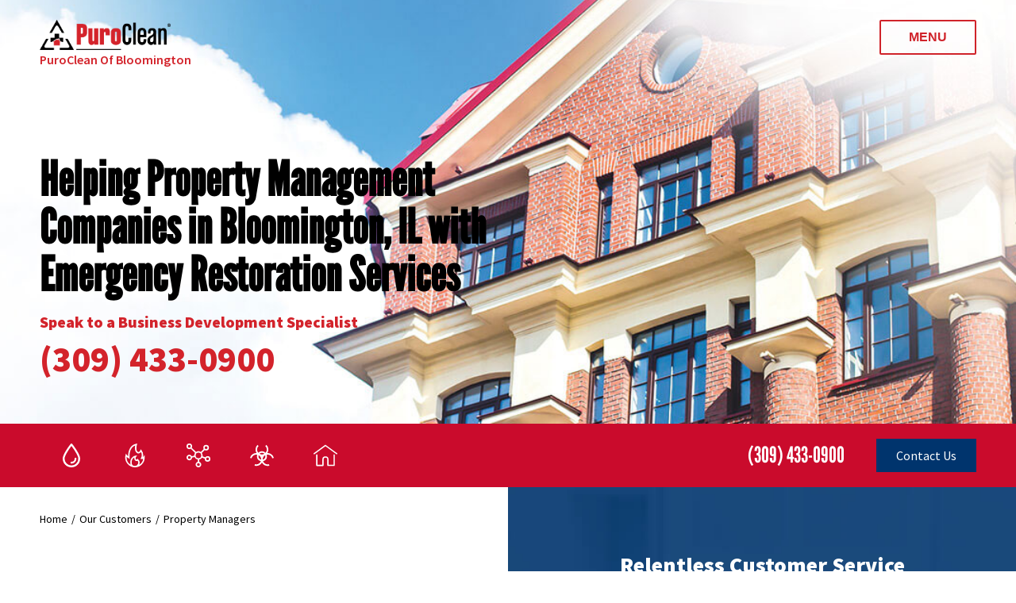

--- FILE ---
content_type: text/html; charset=UTF-8
request_url: https://www.puroclean.com/bloomington-il-puroclean-bloomington/customers/property-managers/
body_size: 25148
content:
<!DOCTYPE html>
<html lang="en-US" prefix="og: https://ogp.me/ns#" class="no-js no-svg">
<head>
<meta charset="UTF-8">
<meta name="viewport" content="width=device-width, initial-scale=1">
<meta name="google-site-verification" content="3i78oBAu2TPTSvHGTyw9Z2C4VD144EjZolJFXkHi3QQ" />
<link rel="icon" href="https://www.puroclean.com/wp-content/uploads/2018/03/puro-favicon.png" sizes="32x32" />
<link rel="icon" href="https://www.puroclean.com/wp-content/uploads/2018/03/puro-favicon.png" sizes="192x192" />
<link rel="apple-touch-icon-precomposed" href="https://www.puroclean.com/wp-content/uploads/2018/03/puro-favicon.png" />
<meta name="msapplication-TileImage" content="https://www.puroclean.com/wp-content/uploads/2018/03/puro-favicon.png" />
<link rel="profile" href="http://gmpg.org/xfn/11">
<link rel="preconnect" href="https://fonts.googleapis.com">
<link rel="preconnect" href="https://fonts.gstatic.com" crossorigin>
<link href="https://fonts.googleapis.com/css2?family=League+Gothic&family=Source+Sans+Pro:wght@400;600;900&display=swap" rel="preload" as="style">
<link href="https://fonts.googleapis.com/css2?family=League+Gothic&family=Source+Sans+Pro:wght@400;600;900&display=swap" rel="stylesheet">
<style>@import"https://p.typekit.net/p.css?s=1&k=epo2ecr&ht=tk&f=1344&a=8683945&app=typekit&e=css";@font-face{font-family:league-gothic;src:url(https://use.typekit.net/af/65a1f5/000000000000000000014689/27/l?primer=7cdcb44be4a7db8877ffa5c0007b8dd865b3bbc383831fe2ea177f62257a9191&fvd=n4&v=3) format("woff2"),url(https://use.typekit.net/af/65a1f5/000000000000000000014689/27/d?primer=7cdcb44be4a7db8877ffa5c0007b8dd865b3bbc383831fe2ea177f62257a9191&fvd=n4&v=3) format("woff"),url(https://use.typekit.net/af/65a1f5/000000000000000000014689/27/a?primer=7cdcb44be4a7db8877ffa5c0007b8dd865b3bbc383831fe2ea177f62257a9191&fvd=n4&v=3) format("opentype");font-display:block;font-style:normal;font-weight:400}html{line-height:1.4;-ms-text-size-adjust:100%;-webkit-text-size-adjust:100%}body{margin:0}:root{font-size:16px}body,button,input,select,textarea{color:#6d6d6d;background-color:#fff;font-family:"Source Sans Pro","Arial","Helvetica",sans-serif;font-size:16px;font-size:1rem;font-weight:400;line-height:1.5}*{box-sizing:border-box}svg{fill:currentColor}h1,h2,h3,h4,h5,h6{clear:both;line-height:1.4;margin:0 0 .75em;padding:1.5em 0 0}h1:first-child,h2:first-child,h3:first-child,h4:first-child,h5:first-child,h6:first-child{padding-top:0}h1,.h1{font-size:48px;font-size:3rem;font-weight:700;font-family:"League Gothic","Arial","Helvetica",sans-serif}.h2,h2{font-size:28px;font-size:1.75rem;font-weight:700;margin:20px 0;padding:0;color:#000}.h2,.h3{display:block}.h3,h3{color:#d3232b;font-size:26px;font-size:1.625rem;font-weight:400;font-family:"League Gothic","Arial","Helvetica",sans-serif;margin:10px 0}.h3 a,h3 a{color:#d3232b;background-color:rgba(0,0,0,0)}.h3 a:hover,h3 a:hover{color:#231f20;background-color:rgba(0,0,0,0)}.h4,h4{font-size:18px;font-size:1.125rem;font-weight:700;margin:15px 0;padding:0}h5{font-size:14px;font-size:.875rem;font-weight:600;text-transform:uppercase}h6{color:#333;font-size:15px;font-size:.9375rem;font-weight:800}p{margin:0 0 1.5em;padding:0}a,button,input{transition:all .3s ease-out}a{color:#d3232b;background-color:rgba(0,0,0,0);text-decoration:none}a:focus{outline:thin dotted}a:active,a:hover{color:#222;outline:0}.screen-reader-text{display:none}a.read-more,span.read-more{font-weight:700;font-size:14px;font-size:.875rem;color:#d3232b;align-items:center;display:inline-flex}a.read-more svg,span.read-more svg{fill:currentColor;margin-left:10px}a.read-more:first-letter,span.read-more:first-letter{text-transform:uppercase}a.less-btn,a.more-btn{font-weight:700;font-size:14px;font-size:.875rem;color:#d3232b;display:inline-block}a.less-btn .fa-chevron-up,a.more-btn .fa-chevron-right{margin-left:10px}.read-more .fa-angle-right{margin-left:10px}a.less-btn:hover,a.more-btn:hover,a.read-more:hover{color:#000}a.red-btn{background-color:#d3232b;color:#fff;padding:10px 50px;text-transform:uppercase}a.red-btn:hover{background-color:#000;color:#fff}.wrapper{width:100%;text-align:center}.content{margin:0 auto;padding:0 100px}.content iframe{max-width:100%}.wrapper .half-wrapper{width:50%}#page-featured.featured-spaced{margin-bottom:95px}#page-featured.contain-bkg,.post-type-archive-careers_hq #page-featured{background-size:contain;background-position:right;padding-bottom:40px}.page-template-page-customer #page-featured{padding-top:120px;padding-bottom:50px;background-size:auto}.post-type-archive-careers_hq #page-featured h1{font-size:50px;font-size:3.125rem}#page-featured.careers-header{background-size:cover;background-color:#f9f9f9;padding-bottom:50px;background-position:right -90px}#page-featured.offices-header h1{width:100%}.page-template-page-property-managers #page-featured h1{width:45%}@media(max-width: 1595px){.page-template-page-property-managers #page-featured{background-position:center}.page-template-page-property-managers #page-featured h1{width:55%}}@media(max-width: 780px){.page-template-page-property-managers #page-featured h1{width:60%;font-size:50px}}@media(max-width: 500px){.page-template-page-property-managers #page-featured h1{width:100%}}.single-careers #page-featured h1{font-size:60px;font-size:3.75rem;margin-bottom:10px;font-weight:400}#page-featured a.red-btn .fa-angle-right{margin-left:10px}@media(max-width: 800px){.post-type-archive-careers #page-featured{background-size:auto 100%;background-position:center 80px}}#home-reviews{max-width:500px}.wide-wrapper{display:flex;align-items:stretch}.left-wide-wrapper{width:72%;font-size:18px;font-size:1.125rem;display:flex;align-items:stretch}.left-wide-wrapper .content{padding-left:100px;padding-right:50px;text-align:left;display:flex;flex-wrap:wrap;width:100%}.right-narrow-wrapper{width:28%;display:flex;flex-wrap:wrap;-ms-flex-pack:space-between;align-content:space-between}.right-narrow-wrapper .widget{width:100%}.right-narrow-wrapper .widget img{width:100%}@media(max-width: 479px){.insurance #page-featured h2{font-size:30px}}#page-featured.careers-header{position:relative}#page-featured.careers-header .bg-absolute-position{position:absolute;-o-object-fit:contain;object-fit:contain;right:0;bottom:0;z-index:1}#page-featured.careers-header .content{position:relative;background-color:unset !important;z-index:2}@media(max-width: 960px){#page-featured.careers-header .bg-absolute-position{opacity:.5}}@media(max-width: 500px){#page-featured.careers-header{padding-top:100px !important}#page-featured.careers-header .bg-absolute-position{display:none}#page-featured.careers-header .content{background:#fff}}#page-featured.faqs-featured{position:relative}#page-featured.faqs-featured .bg-absolute-position{position:absolute;-o-object-fit:cover;object-fit:cover;width:100%;height:100%;right:0;bottom:0;z-index:1}#page-featured.faqs-featured .content{position:relative;background-color:unset !important;z-index:2}#page-featured{position:relative}#page-featured .bg-absolute-position{position:absolute;-o-object-fit:cover;object-fit:cover;width:100%;height:100%;right:0;bottom:0;-o-object-position:bottom right;object-position:bottom right;z-index:1}#page-featured .bg-absolute-position.auto-width{width:auto}#page-featured .content{position:relative;background-color:unset !important;z-index:2}@media(max-width: 960px){#page-featured .bg-absolute-position{opacity:.5}}@media(max-width: 500px){#page-featured{padding-top:100px !important}#page-featured .bg-absolute-position{display:none}#page-featured .content{background:#fff}}#single-post-hero{position:relative;overflow:hidden}#single-post-hero .bg-absolute-position{position:absolute;-o-object-fit:contain;object-fit:contain;top:0;left:0;width:100%;min-height:100%;z-index:1}</style>
<link rel="preload" href="https://www.puroclean.com/bloomington-il-puroclean-bloomington/wp-content/themes/purocleanhq/style.css" as="style" onload="this.onload=null;this.rel='stylesheet'">
<link rel="preload" href="https://www.puroclean.com/bloomington-il-puroclean-bloomington/wp-content/themes/purocleanzee/style.css" as="style" onload="this.onload=null;this.rel='stylesheet'">
<noscript>
    <link rel="stylesheet" href="https://www.puroclean.com/bloomington-il-puroclean-bloomington/wp-content/themes/purocleanhq/style.css">
    <link rel="stylesheet" href="https://www.puroclean.com/bloomington-il-puroclean-bloomington/wp-content/themes/purocleanzee/style.css">
</noscript>
<script>/*! loadCSS. [c]2017 Filament Group, Inc. MIT License */
/* This file is meant as a standalone workflow for
- testing support for link[rel=preload]
- enabling async CSS loading in browsers that do not support rel=preload
- applying rel preload css once loaded, whether supported or not.
*/
!function(t){"use strict";t.loadCSS||(t.loadCSS=function(){});var e=loadCSS.relpreload={};if(e.support=function(){var e;try{e=t.document.createElement("link").relList.supports("preload")}catch(t){e=!1}return function(){return e}}(),e.bindMediaToggle=function(t){var e=t.media||"all";function a(){t.addEventListener?t.removeEventListener("load",a):t.attachEvent&&t.detachEvent("onload",a),t.setAttribute("onload",null),t.media=e}t.addEventListener?t.addEventListener("load",a):t.attachEvent&&t.attachEvent("onload",a),setTimeout(function(){t.rel="stylesheet",t.media="only x"}),setTimeout(a,3e3)},e.poly=function(){if(!e.support())for(var a=t.document.getElementsByTagName("link"),n=0;n<a.length;n++){var o=a[n];"preload"!==o.rel||"style"!==o.getAttribute("as")||o.getAttribute("data-loadcss")||(o.setAttribute("data-loadcss",!0),e.bindMediaToggle(o))}},!e.support()){e.poly();var a=t.setInterval(e.poly,500);t.addEventListener?t.addEventListener("load",function(){e.poly(),t.clearInterval(a)}):t.attachEvent&&t.attachEvent("onload",function(){e.poly(),t.clearInterval(a)})}"undefined"!=typeof exports?exports.loadCSS=loadCSS:t.loadCSS=loadCSS}("undefined"!=typeof global?global:this);</script>
<script nowprocket nitro-exclude type="text/javascript" id="sa-dynamic-optimization" data-uuid="3adf29d9-2d60-4677-8ef5-7ef24015ae2c" src="[data-uri]"></script>
<script>(function(html){html.className = html.className.replace(/\bno-js\b/,'js')})(document.documentElement);</script>
	<style>img:is([sizes="auto" i], [sizes^="auto," i]) { contain-intrinsic-size: 3000px 1500px }</style>
	
<!-- Google Tag Manager for WordPress by gtm4wp.com -->
<script data-cfasync="false" data-pagespeed-no-defer>
	var gtm4wp_datalayer_name = "dataLayer";
	var dataLayer = dataLayer || [];
</script>
<!-- End Google Tag Manager for WordPress by gtm4wp.com --><title>Property Managers in Bloomington, IL - PuroClean of Bloomington</title>
<meta name="description" content="As the restoration provider of choice for property managers throughout Bloomington, IL community, we know first hand the challenges you face when property damage occurs."/>
<meta name="robots" content="follow, index, max-snippet:-1, max-video-preview:-1, max-image-preview:large"/>
<link rel="canonical" href="https://www.puroclean.com/bloomington-il-puroclean-bloomington/customers/property-managers/" />
<meta property="og:locale" content="en_US" />
<meta property="og:type" content="article" />
<meta property="og:title" content="Property Managers in Bloomington, IL - PuroClean of Bloomington" />
<meta property="og:description" content="As the restoration provider of choice for property managers throughout Bloomington, IL community, we know first hand the challenges you face when property damage occurs." />
<meta property="og:url" content="https://www.puroclean.com/bloomington-il-puroclean-bloomington/customers/property-managers/" />
<meta property="og:site_name" content="PuroClean Of Bloomington" />
<meta property="article:author" content="brightpink" />
<meta property="og:updated_time" content="2025-11-21T14:24:19+00:00" />
<meta name="twitter:card" content="summary_large_image" />
<meta name="twitter:title" content="Property Managers in Bloomington, IL - PuroClean of Bloomington" />
<meta name="twitter:description" content="As the restoration provider of choice for property managers throughout Bloomington, IL community, we know first hand the challenges you face when property damage occurs." />
<meta name="twitter:label1" content="Time to read" />
<meta name="twitter:data1" content="Less than a minute" />
<script type="application/ld+json" class="rank-math-schema-pro">{"@context":"https://schema.org","@graph":[{"@type":"BreadcrumbList","@id":"https://www.puroclean.com/bloomington-il-puroclean-bloomington/customers/property-managers/#breadcrumb","itemListElement":[{"@type":"ListItem","position":"1","item":{"@id":"https://www.puroclean.com/bloomington-il-puroclean-bloomington","name":"Home"}},{"@type":"ListItem","position":"2","item":{"@id":"https://www.puroclean.com/bloomington-il-puroclean-bloomington/customers/","name":"Our Customers"}},{"@type":"ListItem","position":"3","item":{"@id":"https://www.puroclean.com/bloomington-il-puroclean-bloomington/customers/property-managers/","name":"Property Managers"}}]}]}</script>
<script type="text/javascript">
/* <![CDATA[ */
window._wpemojiSettings = {"baseUrl":"https:\/\/s.w.org\/images\/core\/emoji\/16.0.1\/72x72\/","ext":".png","svgUrl":"https:\/\/s.w.org\/images\/core\/emoji\/16.0.1\/svg\/","svgExt":".svg","source":{"concatemoji":"https:\/\/www.puroclean.com\/bloomington-il-puroclean-bloomington\/wp-includes\/js\/wp-emoji-release.min.js?ver=6.8.3"}};
/*! This file is auto-generated */
!function(s,n){var o,i,e;function c(e){try{var t={supportTests:e,timestamp:(new Date).valueOf()};sessionStorage.setItem(o,JSON.stringify(t))}catch(e){}}function p(e,t,n){e.clearRect(0,0,e.canvas.width,e.canvas.height),e.fillText(t,0,0);var t=new Uint32Array(e.getImageData(0,0,e.canvas.width,e.canvas.height).data),a=(e.clearRect(0,0,e.canvas.width,e.canvas.height),e.fillText(n,0,0),new Uint32Array(e.getImageData(0,0,e.canvas.width,e.canvas.height).data));return t.every(function(e,t){return e===a[t]})}function u(e,t){e.clearRect(0,0,e.canvas.width,e.canvas.height),e.fillText(t,0,0);for(var n=e.getImageData(16,16,1,1),a=0;a<n.data.length;a++)if(0!==n.data[a])return!1;return!0}function f(e,t,n,a){switch(t){case"flag":return n(e,"\ud83c\udff3\ufe0f\u200d\u26a7\ufe0f","\ud83c\udff3\ufe0f\u200b\u26a7\ufe0f")?!1:!n(e,"\ud83c\udde8\ud83c\uddf6","\ud83c\udde8\u200b\ud83c\uddf6")&&!n(e,"\ud83c\udff4\udb40\udc67\udb40\udc62\udb40\udc65\udb40\udc6e\udb40\udc67\udb40\udc7f","\ud83c\udff4\u200b\udb40\udc67\u200b\udb40\udc62\u200b\udb40\udc65\u200b\udb40\udc6e\u200b\udb40\udc67\u200b\udb40\udc7f");case"emoji":return!a(e,"\ud83e\udedf")}return!1}function g(e,t,n,a){var r="undefined"!=typeof WorkerGlobalScope&&self instanceof WorkerGlobalScope?new OffscreenCanvas(300,150):s.createElement("canvas"),o=r.getContext("2d",{willReadFrequently:!0}),i=(o.textBaseline="top",o.font="600 32px Arial",{});return e.forEach(function(e){i[e]=t(o,e,n,a)}),i}function t(e){var t=s.createElement("script");t.src=e,t.defer=!0,s.head.appendChild(t)}"undefined"!=typeof Promise&&(o="wpEmojiSettingsSupports",i=["flag","emoji"],n.supports={everything:!0,everythingExceptFlag:!0},e=new Promise(function(e){s.addEventListener("DOMContentLoaded",e,{once:!0})}),new Promise(function(t){var n=function(){try{var e=JSON.parse(sessionStorage.getItem(o));if("object"==typeof e&&"number"==typeof e.timestamp&&(new Date).valueOf()<e.timestamp+604800&&"object"==typeof e.supportTests)return e.supportTests}catch(e){}return null}();if(!n){if("undefined"!=typeof Worker&&"undefined"!=typeof OffscreenCanvas&&"undefined"!=typeof URL&&URL.createObjectURL&&"undefined"!=typeof Blob)try{var e="postMessage("+g.toString()+"("+[JSON.stringify(i),f.toString(),p.toString(),u.toString()].join(",")+"));",a=new Blob([e],{type:"text/javascript"}),r=new Worker(URL.createObjectURL(a),{name:"wpTestEmojiSupports"});return void(r.onmessage=function(e){c(n=e.data),r.terminate(),t(n)})}catch(e){}c(n=g(i,f,p,u))}t(n)}).then(function(e){for(var t in e)n.supports[t]=e[t],n.supports.everything=n.supports.everything&&n.supports[t],"flag"!==t&&(n.supports.everythingExceptFlag=n.supports.everythingExceptFlag&&n.supports[t]);n.supports.everythingExceptFlag=n.supports.everythingExceptFlag&&!n.supports.flag,n.DOMReady=!1,n.readyCallback=function(){n.DOMReady=!0}}).then(function(){return e}).then(function(){var e;n.supports.everything||(n.readyCallback(),(e=n.source||{}).concatemoji?t(e.concatemoji):e.wpemoji&&e.twemoji&&(t(e.twemoji),t(e.wpemoji)))}))}((window,document),window._wpemojiSettings);
/* ]]> */
</script>
<style id='wp-emoji-styles-inline-css' type='text/css'>

	img.wp-smiley, img.emoji {
		display: inline !important;
		border: none !important;
		box-shadow: none !important;
		height: 1em !important;
		width: 1em !important;
		margin: 0 0.07em !important;
		vertical-align: -0.1em !important;
		background: none !important;
		padding: 0 !important;
	}
</style>
<link rel='stylesheet' id='wp-block-library-css' href='https://www.puroclean.com/bloomington-il-puroclean-bloomington/wp-includes/css/dist/block-library/style.min.css?ver=6.8.3' type='text/css' media='all' />
<style id='classic-theme-styles-inline-css' type='text/css'>
/*! This file is auto-generated */
.wp-block-button__link{color:#fff;background-color:#32373c;border-radius:9999px;box-shadow:none;text-decoration:none;padding:calc(.667em + 2px) calc(1.333em + 2px);font-size:1.125em}.wp-block-file__button{background:#32373c;color:#fff;text-decoration:none}
</style>
<link rel='stylesheet' id='puroclean_gutenblocks-cgb-style-css-css' href='https://www.puroclean.com/bloomington-il-puroclean-bloomington/wp-content/plugins/puroclean-blocks/dist/blocks.style.build.css' type='text/css' media='all' />
<style id='acf-banner-with-overlay-style-inline-css' type='text/css'>
.banner-overlay{padding-right:100px;background-size:cover;background-position:right;background-repeat:no-repeat}@media screen and (max-width: 600px){.banner-overlay{padding-right:50px}}@media screen and (max-width: 500px){.banner-overlay{padding-right:25px}}.banner-overlay .overlay-container{max-width:1300px}.banner-overlay .overlay-container .overlay-content{padding:70px 0;color:#fff}@media screen and (max-width: 900px){.banner-overlay .overlay-container .overlay-content{padding:40px 0}}.banner-overlay .overlay-container .overlay-content h2,.banner-overlay .overlay-container .overlay-content h3{color:#fff;font-family:league-gothic;font-weight:normal}.banner-overlay .overlay-container .overlay-content h2{font-size:50px}.banner-overlay .overlay-container .overlay-content h3{font-size:40px}.banner-overlay .overlay-container .overlay-content a{color:#fff;text-decoration:underline}.banner-overlay .overlay-container .overlay-content a:hover{text-decoration:none}.banner-overlay .overlay-container .overlay-content .pdf-download{font-size:28px;font-weight:600;display:inline-flex;align-items:center}.banner-overlay .overlay-container .overlay-content .pdf-download::before{content:" ";width:35px;height:35px;background-image:url(/bloomington-il-puroclean-bloomington/wp-content/themes/purocleanhq/template-parts/blocks/banner-with-overlay/assets/pdf-download.svg);background-repeat:no-repeat;background-position:center;display:inline-block;margin-right:10px}
</style>
<style id='acf-list-with-icons-style-inline-css' type='text/css'>
.list-with-icons{display:flex;flex-wrap:wrap;justify-content:center;align-items:stretch;padding:70px 0;gap:25px;margin:0 auto}@media screen and (max-width: 900px){.list-with-icons{padding:50px 0}}.list-with-icons>div{text-align:center;background:#fff;aspect-ratio:1.5/1;padding:20px;width:250px;display:flex;flex-direction:column;justify-content:center}.list-with-icons>div img{width:auto;max-width:100%;height:35px;display:block;margin:0px auto}.list-with-icons>div .list-content{color:#cf181c;font-size:24px;font-weight:600;margin-top:10px}@media screen and (max-width: 900px){.list-with-icons>div{width:200px}}@media screen and (max-width: 500px){.list-with-icons>div{width:45%}.list-with-icons>div .list-content{font-size:18px}}
</style>
<style id='global-styles-inline-css' type='text/css'>
:root{--wp--preset--aspect-ratio--square: 1;--wp--preset--aspect-ratio--4-3: 4/3;--wp--preset--aspect-ratio--3-4: 3/4;--wp--preset--aspect-ratio--3-2: 3/2;--wp--preset--aspect-ratio--2-3: 2/3;--wp--preset--aspect-ratio--16-9: 16/9;--wp--preset--aspect-ratio--9-16: 9/16;--wp--preset--color--black: #000000;--wp--preset--color--cyan-bluish-gray: #abb8c3;--wp--preset--color--white: #FFFFFF;--wp--preset--color--pale-pink: #f78da7;--wp--preset--color--vivid-red: #cf2e2e;--wp--preset--color--luminous-vivid-orange: #ff6900;--wp--preset--color--luminous-vivid-amber: #fcb900;--wp--preset--color--light-green-cyan: #7bdcb5;--wp--preset--color--vivid-green-cyan: #00d084;--wp--preset--color--pale-cyan-blue: #8ed1fc;--wp--preset--color--vivid-cyan-blue: #0693e3;--wp--preset--color--vivid-purple: #9b51e0;--wp--preset--color--dark-gray: #1b1b1b;--wp--preset--color--puroclean-red: #d0232a;--wp--preset--color--puroclean-blue: #00346d;--wp--preset--color--light-gray: #EFF1F5;--wp--preset--gradient--vivid-cyan-blue-to-vivid-purple: linear-gradient(135deg,rgba(6,147,227,1) 0%,rgb(155,81,224) 100%);--wp--preset--gradient--light-green-cyan-to-vivid-green-cyan: linear-gradient(135deg,rgb(122,220,180) 0%,rgb(0,208,130) 100%);--wp--preset--gradient--luminous-vivid-amber-to-luminous-vivid-orange: linear-gradient(135deg,rgba(252,185,0,1) 0%,rgba(255,105,0,1) 100%);--wp--preset--gradient--luminous-vivid-orange-to-vivid-red: linear-gradient(135deg,rgba(255,105,0,1) 0%,rgb(207,46,46) 100%);--wp--preset--gradient--very-light-gray-to-cyan-bluish-gray: linear-gradient(135deg,rgb(238,238,238) 0%,rgb(169,184,195) 100%);--wp--preset--gradient--cool-to-warm-spectrum: linear-gradient(135deg,rgb(74,234,220) 0%,rgb(151,120,209) 20%,rgb(207,42,186) 40%,rgb(238,44,130) 60%,rgb(251,105,98) 80%,rgb(254,248,76) 100%);--wp--preset--gradient--blush-light-purple: linear-gradient(135deg,rgb(255,206,236) 0%,rgb(152,150,240) 100%);--wp--preset--gradient--blush-bordeaux: linear-gradient(135deg,rgb(254,205,165) 0%,rgb(254,45,45) 50%,rgb(107,0,62) 100%);--wp--preset--gradient--luminous-dusk: linear-gradient(135deg,rgb(255,203,112) 0%,rgb(199,81,192) 50%,rgb(65,88,208) 100%);--wp--preset--gradient--pale-ocean: linear-gradient(135deg,rgb(255,245,203) 0%,rgb(182,227,212) 50%,rgb(51,167,181) 100%);--wp--preset--gradient--electric-grass: linear-gradient(135deg,rgb(202,248,128) 0%,rgb(113,206,126) 100%);--wp--preset--gradient--midnight: linear-gradient(135deg,rgb(2,3,129) 0%,rgb(40,116,252) 100%);--wp--preset--font-size--small: 13px;--wp--preset--font-size--medium: 20px;--wp--preset--font-size--large: 36px;--wp--preset--font-size--x-large: 42px;--wp--preset--spacing--20: 0.44rem;--wp--preset--spacing--30: 0.67rem;--wp--preset--spacing--40: 1rem;--wp--preset--spacing--50: 1.5rem;--wp--preset--spacing--60: 2.25rem;--wp--preset--spacing--70: 3.38rem;--wp--preset--spacing--80: 5.06rem;--wp--preset--shadow--natural: 6px 6px 9px rgba(0, 0, 0, 0.2);--wp--preset--shadow--deep: 12px 12px 50px rgba(0, 0, 0, 0.4);--wp--preset--shadow--sharp: 6px 6px 0px rgba(0, 0, 0, 0.2);--wp--preset--shadow--outlined: 6px 6px 0px -3px rgba(255, 255, 255, 1), 6px 6px rgba(0, 0, 0, 1);--wp--preset--shadow--crisp: 6px 6px 0px rgba(0, 0, 0, 1);}:where(.is-layout-flex){gap: 0.5em;}:where(.is-layout-grid){gap: 0.5em;}body .is-layout-flex{display: flex;}.is-layout-flex{flex-wrap: wrap;align-items: center;}.is-layout-flex > :is(*, div){margin: 0;}body .is-layout-grid{display: grid;}.is-layout-grid > :is(*, div){margin: 0;}:where(.wp-block-columns.is-layout-flex){gap: 2em;}:where(.wp-block-columns.is-layout-grid){gap: 2em;}:where(.wp-block-post-template.is-layout-flex){gap: 1.25em;}:where(.wp-block-post-template.is-layout-grid){gap: 1.25em;}.has-black-color{color: var(--wp--preset--color--black) !important;}.has-cyan-bluish-gray-color{color: var(--wp--preset--color--cyan-bluish-gray) !important;}.has-white-color{color: var(--wp--preset--color--white) !important;}.has-pale-pink-color{color: var(--wp--preset--color--pale-pink) !important;}.has-vivid-red-color{color: var(--wp--preset--color--vivid-red) !important;}.has-luminous-vivid-orange-color{color: var(--wp--preset--color--luminous-vivid-orange) !important;}.has-luminous-vivid-amber-color{color: var(--wp--preset--color--luminous-vivid-amber) !important;}.has-light-green-cyan-color{color: var(--wp--preset--color--light-green-cyan) !important;}.has-vivid-green-cyan-color{color: var(--wp--preset--color--vivid-green-cyan) !important;}.has-pale-cyan-blue-color{color: var(--wp--preset--color--pale-cyan-blue) !important;}.has-vivid-cyan-blue-color{color: var(--wp--preset--color--vivid-cyan-blue) !important;}.has-vivid-purple-color{color: var(--wp--preset--color--vivid-purple) !important;}.has-black-background-color{background-color: var(--wp--preset--color--black) !important;}.has-cyan-bluish-gray-background-color{background-color: var(--wp--preset--color--cyan-bluish-gray) !important;}.has-white-background-color{background-color: var(--wp--preset--color--white) !important;}.has-pale-pink-background-color{background-color: var(--wp--preset--color--pale-pink) !important;}.has-vivid-red-background-color{background-color: var(--wp--preset--color--vivid-red) !important;}.has-luminous-vivid-orange-background-color{background-color: var(--wp--preset--color--luminous-vivid-orange) !important;}.has-luminous-vivid-amber-background-color{background-color: var(--wp--preset--color--luminous-vivid-amber) !important;}.has-light-green-cyan-background-color{background-color: var(--wp--preset--color--light-green-cyan) !important;}.has-vivid-green-cyan-background-color{background-color: var(--wp--preset--color--vivid-green-cyan) !important;}.has-pale-cyan-blue-background-color{background-color: var(--wp--preset--color--pale-cyan-blue) !important;}.has-vivid-cyan-blue-background-color{background-color: var(--wp--preset--color--vivid-cyan-blue) !important;}.has-vivid-purple-background-color{background-color: var(--wp--preset--color--vivid-purple) !important;}.has-black-border-color{border-color: var(--wp--preset--color--black) !important;}.has-cyan-bluish-gray-border-color{border-color: var(--wp--preset--color--cyan-bluish-gray) !important;}.has-white-border-color{border-color: var(--wp--preset--color--white) !important;}.has-pale-pink-border-color{border-color: var(--wp--preset--color--pale-pink) !important;}.has-vivid-red-border-color{border-color: var(--wp--preset--color--vivid-red) !important;}.has-luminous-vivid-orange-border-color{border-color: var(--wp--preset--color--luminous-vivid-orange) !important;}.has-luminous-vivid-amber-border-color{border-color: var(--wp--preset--color--luminous-vivid-amber) !important;}.has-light-green-cyan-border-color{border-color: var(--wp--preset--color--light-green-cyan) !important;}.has-vivid-green-cyan-border-color{border-color: var(--wp--preset--color--vivid-green-cyan) !important;}.has-pale-cyan-blue-border-color{border-color: var(--wp--preset--color--pale-cyan-blue) !important;}.has-vivid-cyan-blue-border-color{border-color: var(--wp--preset--color--vivid-cyan-blue) !important;}.has-vivid-purple-border-color{border-color: var(--wp--preset--color--vivid-purple) !important;}.has-vivid-cyan-blue-to-vivid-purple-gradient-background{background: var(--wp--preset--gradient--vivid-cyan-blue-to-vivid-purple) !important;}.has-light-green-cyan-to-vivid-green-cyan-gradient-background{background: var(--wp--preset--gradient--light-green-cyan-to-vivid-green-cyan) !important;}.has-luminous-vivid-amber-to-luminous-vivid-orange-gradient-background{background: var(--wp--preset--gradient--luminous-vivid-amber-to-luminous-vivid-orange) !important;}.has-luminous-vivid-orange-to-vivid-red-gradient-background{background: var(--wp--preset--gradient--luminous-vivid-orange-to-vivid-red) !important;}.has-very-light-gray-to-cyan-bluish-gray-gradient-background{background: var(--wp--preset--gradient--very-light-gray-to-cyan-bluish-gray) !important;}.has-cool-to-warm-spectrum-gradient-background{background: var(--wp--preset--gradient--cool-to-warm-spectrum) !important;}.has-blush-light-purple-gradient-background{background: var(--wp--preset--gradient--blush-light-purple) !important;}.has-blush-bordeaux-gradient-background{background: var(--wp--preset--gradient--blush-bordeaux) !important;}.has-luminous-dusk-gradient-background{background: var(--wp--preset--gradient--luminous-dusk) !important;}.has-pale-ocean-gradient-background{background: var(--wp--preset--gradient--pale-ocean) !important;}.has-electric-grass-gradient-background{background: var(--wp--preset--gradient--electric-grass) !important;}.has-midnight-gradient-background{background: var(--wp--preset--gradient--midnight) !important;}.has-small-font-size{font-size: var(--wp--preset--font-size--small) !important;}.has-medium-font-size{font-size: var(--wp--preset--font-size--medium) !important;}.has-large-font-size{font-size: var(--wp--preset--font-size--large) !important;}.has-x-large-font-size{font-size: var(--wp--preset--font-size--x-large) !important;}
:where(.wp-block-post-template.is-layout-flex){gap: 1.25em;}:where(.wp-block-post-template.is-layout-grid){gap: 1.25em;}
:where(.wp-block-columns.is-layout-flex){gap: 2em;}:where(.wp-block-columns.is-layout-grid){gap: 2em;}
:root :where(.wp-block-pullquote){font-size: 1.5em;line-height: 1.6;}
</style>
<!--[if lt IE 9]>
<link rel='stylesheet' id='puroclean-ie8-css' href='https://www.puroclean.com/bloomington-il-puroclean-bloomington/wp-content/themes/purocleanhq/assets/css/ie8.css?ver=1.0' type='text/css' media='all' />
<![endif]-->
<link rel='stylesheet' id='bright-reviews-css-css' href='https://www.puroclean.com/bloomington-il-puroclean-bloomington/wp-content/plugins/wp-brightreviews/assets/css/bright-reviews.css?ver=1.0.5' type='text/css' media='all' />
<style id='bright-reviews-css-inline-css' type='text/css'>
:root {
  --brightreviews-primary-color: #00346d;
  --brightreviews-primary-hover: #002e62;
  --brightreviews-primary-light: #335c8a;
  --brightreviews-secondary-color: #1a365d;
  --brightreviews-secondary-hover: #173053;
  --brightreviews-secondary-light: #475e7d;
}

        .bright-reviews-widget {
            --primary-color: #00346d;
            --secondary-color: #1a365d;
        }
        .bright-reviews-widget .review-rating .star-filled,
        .bright-reviews-widget .widget-rating .star-filled,
        .bright-reviews-widget .load-more-btn,
        .bright-reviews-widget .widget-header .rating-summary {
            color: #00346d !important;
        }
        .bright-reviews-widget .load-more-btn {
            background-color: #00346d !important;
            border-color: #00346d !important;
        }
        .bright-reviews-widget .load-more-btn:hover {
            background-color: #002e62 !important;
            border-color: #002e62 !important;
        }
        .bright-reviews-widget .bright-reviews-header {
            background-color: #1a365d !important;
        }
        
.bright-reviews-footer { background: none; border: none; }
.bright-reviews-footer a, #page-content .bright-reviews-footer a { color: var(--bright-text-light); }
body > .bright-reviews-widget--slides .bright-reviews-slides__slide-content { padding: 2rem 0; }
@media (max-width: 768px) { body > .bright-reviews-widget--slides .bright-reviews-slides--mobile .bright-reviews-slides__slide-content { padding: 1.5rem 0; } }
.bright-reviews-widget--slides .bright-reviews-review-item { gap: 0rem; text-align: left; }
.bright-reviews-widget--slides .bright-reviews-review-item__author { font-size: 1rem; margin: 0; }
.bright-reviews-widget--slides .bright-reviews-review-item__date { font-size: 0.8rem; }
.bright-reviews-widget--slides .bright-reviews-review-item__text { flex-grow: 0; font-style: italic; margin: 2rem 0; }

.bright-reviews-overall__title p { margin-bottom: 0.2rem; }
.bright-reviews-widget--overall .bright-reviews-footer { display: none; }
.bright-reviews-overall__score-text { text-align: left; }

.service-content .content-widget .bright-reviews-widget--slides .bright-reviews-review-item { background-color: var(--bright-primary); }
.service-content .content-widget .bright-reviews-widget--slides .bright-reviews-review-item__text,
.service-content .content-widget .bright-reviews-widget--slides .bright-reviews-review-item__author { color: #fff }
</style>
<script type="text/javascript" src="https://www.puroclean.com/bloomington-il-puroclean-bloomington/wp-includes/js/jquery/jquery.min.js?ver=3.7.1" id="jquery-core-js"></script>
<script type="text/javascript" id="jquery-core-js-after">
/* <![CDATA[ */
jQuery(document).ready( function($) {
	$('#wp-admin-bar-my-sites-search.hide-if-no-js').show();
	$('#wp-admin-bar-my-sites-search input').keyup( function( ) {

		var searchValRegex = new RegExp( $(this).val(), 'i');

		$('#wp-admin-bar-my-sites-list > li.menupop').hide().filter(function() {

			return searchValRegex.test( $(this).find('> a').text() );

		}).show();

	});
});
	
/* ]]> */
</script>
<script type="text/javascript" src="https://www.puroclean.com/bloomington-il-puroclean-bloomington/wp-includes/js/jquery/jquery-migrate.min.js?ver=3.4.1" id="jquery-migrate-js"></script>
<!--[if lt IE 9]>
<script type="text/javascript" src="https://www.puroclean.com/bloomington-il-puroclean-bloomington/wp-content/themes/purocleanhq/assets/js/html5.js?ver=3.7.3" id="html5-js"></script>
<![endif]-->
<link rel="https://api.w.org/" href="https://www.puroclean.com/bloomington-il-puroclean-bloomington/wp-json/" /><link rel="alternate" title="JSON" type="application/json" href="https://www.puroclean.com/bloomington-il-puroclean-bloomington/wp-json/wp/v2/pages/4819" /><link rel="EditURI" type="application/rsd+xml" title="RSD" href="https://www.puroclean.com/bloomington-il-puroclean-bloomington/xmlrpc.php?rsd" />
<link rel='shortlink' href='https://www.puroclean.com/bloomington-il-puroclean-bloomington/?p=4819' />
<link rel="alternate" title="oEmbed (JSON)" type="application/json+oembed" href="https://www.puroclean.com/bloomington-il-puroclean-bloomington/wp-json/oembed/1.0/embed?url=https%3A%2F%2Fwww.puroclean.com%2Fbloomington-il-puroclean-bloomington%2Fcustomers%2Fproperty-managers%2F" />
<link rel="alternate" title="oEmbed (XML)" type="text/xml+oembed" href="https://www.puroclean.com/bloomington-il-puroclean-bloomington/wp-json/oembed/1.0/embed?url=https%3A%2F%2Fwww.puroclean.com%2Fbloomington-il-puroclean-bloomington%2Fcustomers%2Fproperty-managers%2F&#038;format=xml" />
<meta name="generator" content="performance-lab 4.0.0; plugins: ">

<!-- Google Tag Manager for WordPress by gtm4wp.com -->
<!-- GTM Container placement set to manual -->
<script data-cfasync="false" data-pagespeed-no-defer>
	var dataLayer_content = {"pagePostType":"page","pagePostType2":"single-page","pagePostAuthor":"Bright Pink Agency"};
	dataLayer.push( dataLayer_content );
</script>
<script data-cfasync="false" data-pagespeed-no-defer>
(function(w,d,s,l,i){w[l]=w[l]||[];w[l].push({'gtm.start':
new Date().getTime(),event:'gtm.js'});var f=d.getElementsByTagName(s)[0],
j=d.createElement(s),dl=l!='dataLayer'?'&l='+l:'';j.async=true;j.src=
'//www.googletagmanager.com/gtm.js?id='+i+dl;f.parentNode.insertBefore(j,f);
})(window,document,'script','dataLayer','GTM-5WCJZNK');
</script>
<!-- End Google Tag Manager for WordPress by gtm4wp.com --><!-- Google Tag Manager -->
<script defer>(function(w,d,s,l,i){w[l]=w[l]||[];w[l].push({'gtm.start':new Date().getTime(),event:'gtm.js'});var f=d.getElementsByTagName(s)[0],j=d.createElement(s),dl=l!='dataLayer'?'&l='+l:'';j.async=true;j.src='https://www.googletagmanager.com/gtm.js?id='+i+dl;f.parentNode.insertBefore(j,f);})(window,document,'script','dataLayer','GTM-TLNLNN');</script>
<!-- End Google Tag Manager -->

<!-- GTM Container placement set to manual -->
<!-- Google Tag Manager (noscript) -->
				<noscript><iframe src="https://www.googletagmanager.com/ns.html?id=GTM-5WCJZNK" height="0" width="0" style="display:none;visibility:hidden" aria-hidden="true"></iframe></noscript>
<!-- End Google Tag Manager (noscript) --><!-- Google Tag Manager (noscript) -->
<noscript><iframe src="https://www.googletagmanager.com/ns.html?id=GTM-TLNLNN" height="0" width="0" style="display:none;visibility:hidden"></iframe></noscript>
<!-- End Google Tag Manager (noscript) -->
<!-- Meta Pixel Code -->
<script>
	!function(f,b,e,v,n,t,s)
{if(f.fbq)return;n=f.fbq=function(){n.callMethod?n.callMethod.apply(n,arguments):n.queue.push(arguments)};
if(!f._fbq)f._fbq=n;n.push=n;n.loaded=!0;n.version='2.0';
n.queue=[];t=b.createElement(e);t.async=!0;
t.src=v;s=b.getElementsByTagName(e)[0];
 s.parentNode.insertBefore(t,s)}(window, document,'script',
'https://connect.facebook.net/en_US/fbevents.js');
	fbq('init', '1297845914167319');
	fbq('track', 'PageView');
</script>
<noscript><img height="1" width="1" style="display:none"
src="https://www.facebook.com/tr?id=1297845914167319&ev=PageView&noscript=1"/></noscript>
<!-- End Meta Pixel Code --><script type="application/ld+json">
    {
        "@context": "https://schema.org",
        "@type": "HomeAndConstructionBusiness",
        "@id": "https://www.puroclean.com/bloomington-il-puroclean-bloomington/#business",
        "name": "PuroClean Of Bloomington",
        "url": "https://www.puroclean.com/bloomington-il-puroclean-bloomington", 
        "logo": "https://www.puroclean.com/wp-content/uploads/2020/03/PuroClean-tg-R.svg",
        "image": "https://www.puroclean.com/wp-content/uploads/2018/06/PuroClean-ASD-Exterior.jpg",
        "description": "",
        "telephone": "3094330900",
        "priceRange": "$$",
        "paymentAccepted": "Cash, Credit Card, Insurance",
        "openingHours": "Mo,Tu,We,Th,Fr,Sa,Su 00:00-23:59",
        "additionalType": [
            "https://en.wikipedia.org/wiki/Disaster_restoration",
            "https://en.wikipedia.org/wiki/Water_damage"
        ],

        "address": {
            "@type": "PostalAddress",
            "streetAddress": "102 Merle Lane",
            "addressLocality": "Normal",
            "addressRegion": "IL",
            "postalCode": "61761",
            "addressCountry": "US"
        },
        "geo": {
            "@type": "GeoCoordinates",
            "latitude": "40.50903923035462",
            "longitude": "-89.03844165565587",
            "hasMap": "https://www.google.com/maps/embed/v1/place?key=AIzaSyAPi6GDImBMETxx0zlK7f-6LF8_TEzVIJU&q=place_id:ChIJu1ck7MvPaIkRt3cAfh1pqlI",
            "mapUrl": "https://www.google.com/maps/place?key=AIzaSyAPi6GDImBMETxx0zlK7f-6LF8_TEzVIJU&q=place_id:ChIJu1ck7MvPaIkRt3cAfh1pqlI"
        },

        "openingHoursSpecification": [
            {
            "@type": "OpeningHoursSpecification",
            "dayOfWeek": [
                "Monday",
                "Tuesday",
                "Wednesday",
                "Thursday",
                "Friday",
                "Saturday",
                "Sunday"
            ],
            "opens": "00:00",
            "closes": "23:59"
            }
        ],

        "contactPoint": {
            "@type": "ContactPoint",
            "telephone": "3094330900",
            "contactType": "Customer Service",
            "areaServed": [
                "Normal"
                , "Arrowsmith", "Bay View Garden", "Benson", "Carlock", "Chenoa", "Colfax", "Congerville", "Cooksville", "Deer Creek", "East Peoria", "El Paso", "Ellsworth", "Eureka", "Flanagan", "Germantown Hills", "Goodfield", "Gridley", "Holder", "Hudson", "Kappa", "La Rose", "Le Roy", "Lexington", "Merna", "Metamora", "Minonk", "Morton", "Panola", "Peoria", "Peoria Heights", "Roanoke", "Secor", "Spring Bay", "Towanda", "Washburn", "Washington"            ],
            "availableLanguage": "English"
        },


        "areaServed": [
            {
                "@type": "City",
                "name": "Normal",
                "latitude": 40.50903923035462,
                "longitude": -89.03844165565587,
                "url": "https://www.puroclean.com/bloomington-il-puroclean-bloomington"
            },
            {
                "@type": "AdministrativeArea",
                "name": "IL"
            }
                    ],

            
        "hasOfferCatalog": {
            "@type": "OfferCatalog",
            "name": "Property Damage Cleanup Services",
            "itemListElement": [
            {
                "@type": "Offer",
                "itemOffered": {
                "@type": "Service",
                "name": "Water Damage Restoration",
                "serviceType": "Water Damage Restoration",
                "url": "https://www.puroclean.com/bloomington-il-puroclean-bloomington/services/water-damage-restoration/"
                }
            },
            {
                "@type": "Offer",
                "itemOffered": {
                "@type": "Service",
                "name": "Fire Damage Restoration",
                "serviceType": "Fire Damage Restoration",
                "url": "https://www.puroclean.com/bloomington-il-puroclean-bloomington/services/fire-and-smoke-damage-restoration/"
                }
            },
            {
                "@type": "Offer",
                "itemOffered": {
                "@type": "Service",
                "name": "Mold Remediation and Removal",
                "serviceType": "Mold Remediation and Removal",
                "url": "https://www.puroclean.com/bloomington-il-puroclean-bloomington/services/mold-removal/"
                }
            },
            {
                "@type": "Offer",
                "itemOffered": {
                "@type": "Service",
                "name": "Biohazard Cleanup",
                "serviceType": "Biohazard Cleanup",
                "url": "https://www.puroclean.com/bloomington-il-puroclean-bloomington/services/biohazard-cleanup/"
                }
            },
            {
                "@type": "Offer",
                "itemOffered": {
                "@type": "Service",
                "name": "Reconstruction Services",
                "serviceType": "Reconstruction Services",
                "url": "https://www.puroclean.com/bloomington-il-puroclean-bloomington/services/reconstruction-services/"
                }
            }
            ]
        },

        "sameAs":["https:\/\/business.facebook.com\/PuroClean-of-Bloomington-111877097951065\/","https:\/\/www.linkedin.com\/company\/puroclean-corporate-headquarters\/","https:\/\/www.instagram.com\/purocleanofbloomington"]        
    }

</script>


</head>

<body class="wp-singular page-template page-template-page-property-managers page-template-page-property-managers-php page page-id-4819 page-child parent-pageid-447 wp-theme-purocleanhq wp-child-theme-purocleanzee page-two-column">
            <style>#header{position:relative;text-align:left;padding:25px 0;z-index:9998}#header .mobile-social-links,#header #site-navigation{display:none}#header #top-logo{display:inline-block;max-width:200px;overflow:visible;white-space:nowrap}@media(max-width: 500px){#header #top-logo{max-width:70%}}#header #top-logo a{display:block;font-weight:600;font-size:1rem}@media(max-width: 600px){#header #top-logo a{font-size:.9rem;line-height:1.2}}#header #top-logo a:hover{color:#000}#header #top-logo a img{display:block;width:165px;height:auto}@media(max-width: 600px){#header #top-logo a img{margin-bottom:5px}}#header #top-menu{font-size:16px;font-size:1rem;font-weight:700;text-transform:uppercase}#header .menu-top-menu-container{float:left}#header ul,#mobile-menu ul{list-style:none;list-style-type:none;padding:0;margin:0;float:left}#mobile-top-menu>li>a,#top-menu>li>a{color:#444}#mobile-top-menu>li>a:hover,#top-menu>li>a:hover{color:#d3232b}#header.sticky-header{position:fixed;padding:15px 0;background:#f7f7f7;color:#000;z-index:90;top:0;width:100%}#top-menu>li,#mobile-top-menu>li{float:left;margin:0 25px;position:relative;padding:10px 0}#top-menu>li.mobile-only{display:none}#top-menu>li.menu-item-has-children>a,#mobile-top-menu>li.menu-item-has-children>a{display:flex;align-items:center}#top-menu>li.menu-item-has-children>a svg,#mobile-top-menu>li.menu-item-has-children>a svg{fill:currentColor}#top-menu>li.menu-item-has-children>a .fa-angle-down,#mobile-top-menu>li.menu-item-has-children>a .fa-angle-down{margin-left:10px;font-size:18px;font-size:1.125rem;display:inline-flex}#top-menu>li>a:hover,#mobile-top-menu>li>a:hover{color:#d0232a}#top-menu>li>ul,#mobile-top-menu>li>ul{display:none;width:200px;left:0;padding:25px;text-transform:none;font-weight:normal;font-size:14px;font-size:.875rem;margin-top:10px;margin-left:-25px;border:1px solid #e1e1e1;box-shadow:0px 0px 8px 0px rgba(0,0,0,.1)}#top-menu>li:hover>ul{display:block;position:absolute;background-color:#fff}#top-menu>li>ul>li{margin-bottom:5px}#top-menu>li>ul>li a,#mobile-top-menu>li>ul>li a{color:#434343;background-color:rgba(0,0,0,0);display:block}#top-menu>li>ul>li a:hover,#mobile-top-menu>li>ul>li a:hover{color:#d0232a}#header #header-right{float:right}.no-height{height:0;overflow:hidden}@media(max-width: 1350px){#header #top-logo{z-index:103}#header #header-right{position:initial}#header #site-navigation{display:block;float:right}#header .menu-toggle{float:right;background:0 0;color:#d0232a;border:2px solid #d0232a;font-size:16px;font-size:1rem;text-transform:uppercase;padding:12px 35px}#header .menu-toggle:hover{color:#000;border-color:#000}#top-menu>li:hover>ul{position:relative}#mobile-menu .mobile-social-links,#top-menu-container .mobile-social-links{display:block;padding:30px 25px 100px;float:left;text-align:center;width:100%}#mobile-menu .mobile-social-links .social-link,#top-menu-container .mobile-social-links .social-link{display:inline-block;margin:0 5px}#mobile-menu .mobile-social-links .social-link a,#top-menu-container .mobile-social-links .social-link a{color:#fff;display:inline-block;width:31px;height:31px;background-color:#8c8c8c;display:flex;align-items:center;justify-content:center}#mobile-menu .mobile-social-links .social-link a:hover,#top-menu-container .mobile-social-links .social-link a:hover{background-color:#000}#mobile-menu .mobile-social-links .social-link a .svg-inline--fa,#top-menu-container .mobile-social-links .social-link a .svg-inline--fa{height:100%}#mobile-menu ul,#top-menu-container ul{background-color:#fff;width:100%}#mobile-top-menu>li,#top-menu>li{display:block;width:100%;margin:0;padding:0;border-bottom:1px solid #ececec}#mobile-top-menu>li a,#top-menu>li a{padding:20px 25px;display:block;position:relative}#mobile-top-menu>li a span,#top-menu>li a span{right:0;top:0;bottom:0;height:100%;padding-right:25px;padding-left:25px;position:absolute;display:flex;align-items:center}#mobile-top-menu>li a .svg-inline--fa,#top-menu>li a .svg-inline--fa{margin-left:0;height:100%}#mobile-top-menu>li:hover ul,#top-menu>li:hover ul{display:none;background-color:#f3f3f3}#mobile-top-menu>li>ul,#top-menu>li>ul{position:relative;width:100%;margin:0;border:none;border-top:1px solid #ececec;background-color:#f3f3f3;box-shadow:none;padding:10px 0}#mobile-top-menu>li>ul>li,#top-menu>li>ul>li{margin:0}#mobile-top-menu>li>ul>li>a,#top-menu>li>ul>li>a{padding:10px 25px}#mobile-top-menu>li.mobile-only,#top-menu>li.mobile-only{display:block}}@media(max-width: 479px){#header .menu-toggle{padding:10px 15px}}@media(max-width: 440px){#header #top-logo,#header #top-logo img{width:130px;height:40px}}@media(max-width: 400px){#header #top-logo,#header #top-logo img{height:25px;width:auto}#header .menu-toggle{padding:5px 10px}}#header #top-menu-container{float:right}@media(max-width: 1350px){#header #top-menu-container{width:100%;display:none;overflow:scroll;height:calc(100vh - 20px);margin-right:0;left:0;margin-top:0;padding:30px 0 0;right:0;background-color:#f7f7f7;z-index:88}}@media(max-width: 600px){#header #top-menu-container{height:calc(100vh - 105px)}}#header .menu-toggle{display:inline-block;background:none;color:#d0232a;border:2px solid #d0232a;text-transform:uppercase}#header .menu-toggle#menu-show{padding:12px 35px}@media(max-width: 400px){#header .menu-toggle#menu-show{padding:5px 10px}}#header .menu-toggle#menu-hide{display:none;text-align:center;width:121px;height:44px;padding:0;font-weight:normal}#header .menu-toggle#menu-hide svg{display:block;margin:0px auto}@media(max-width: 400px){#header .menu-toggle#menu-hide{width:71px;height:30px}}#header .mobile-call{background-color:#ca0b2c;color:#fff;padding:25px;align-items:center;display:flex}@media(min-width: 1351px){#header .mobile-call{display:none}}@media(max-width: 495px){#header .mobile-call{padding:10px 25px}}@media(max-width: 380px){#header .mobile-call{display:block;text-align:center}}#header .mobile-call h4{display:inline-block;margin:0;color:#ebc4c9;text-transform:uppercase;font-size:20px;font-size:1.25rem;font-weight:normal}@media(max-width: 495px){#header .mobile-call h4{font-size:16px}}#header .mobile-call h3{margin:0;padding:0;display:inline-block;color:#fff;font-size:42px;font-size:2.625rem;margin-left:20px}@media(max-width: 495px){#header .mobile-call h3{font-size:30px}}@media(max-width: 380px){#header .mobile-call h3{margin-left:0}}#header .mobile-call h3 a{color:#fff}@media(max-width: 1350px){#header.expanded-menu{background-color:#f7f7f7}#header.expanded-menu #top-menu-container,#header.expanded-menu #menu-hide{display:block}#header.expanded-menu #menu-show{display:none}}@media(max-width: 1350px){body.no-scroll{overflow:hidden}}/*# sourceMappingURL=header.css.map */</style>
	<div id="header" class="wrapper">
        
                
		<div class="content">
			<div id="top-logo">
				<a href="https://www.puroclean.com/bloomington-il-puroclean-bloomington">
					                    <img src="/wp-content/themes/purocleanzee/assets/images/PuroClean_Logo_Line.png" width="165" height="37" role="presentation" alt="PuroClean logo" />
                    PuroClean Of Bloomington				</a>
			</div>
			
			<div id="header-right">
				<nav id="site-navigation" class="main-navigation" role="navigation" aria-label="Top Menu">
					<button id="menu-show" class="menu-toggle">Menu</button>
					<button id="menu-hide" class="menu-toggle">
                        <svg xmlns="http://www.w3.org/2000/svg" viewBox="0 0 352 512" width="25" height="25"><path d="M242.72 256l100.07-100.07c12.28-12.28 12.28-32.19 0-44.48l-22.24-22.24c-12.28-12.28-32.19-12.28-44.48 0L176 189.28 75.93 89.21c-12.28-12.28-32.19-12.28-44.48 0L9.21 111.45c-12.28 12.28-12.28 32.19 0 44.48L109.28 256 9.21 356.07c-12.28 12.28-12.28 32.19 0 44.48l22.24 22.24c12.28 12.28 32.2 12.28 44.48 0L176 322.72l100.07 100.07c12.28 12.28 32.2 12.28 44.48 0l22.24-22.24c12.28-12.28 12.28-32.19 0-44.48L242.72 256z"/></svg>
                    </button>
				</nav><!-- #site-navigation -->
				
                                
			</div>
            
            <div id="top-menu-container">
                <div class="mobile-call">
                    <h4>Get 24/7 Expert Help</h4>
                    <h3>
                        <a href="tel:3094330900">(309) 433-0900</a>                    </h3>
                </div>

                <ul id="top-menu" class="menu"><li id="menu-item-739" class="menu-item menu-item-type-post_type menu-item-object-page menu-item-has-children"><a href="https://www.puroclean.com/bloomington-il-puroclean-bloomington/restoration-services/">Our Services  <span class="fa-angle-down"><svg xmlns="http://www.w3.org/2000/svg" viewBox="0 0 320 512" width="12" height="18"><path d="M143 352.3L7 216.3c-9.4-9.4-9.4-24.6 0-33.9l22.6-22.6c9.4-9.4 24.6-9.4 33.9 0l96.4 96.4 96.4-96.4c9.4-9.4 24.6-9.4 33.9 0l22.6 22.6c9.4 9.4 9.4 24.6 0 33.9l-136 136c-9.2 9.4-24.4 9.4-33.8 0z"/></svg></span></a><ul class="sub-menu"><li><a href="https://www.puroclean.com/bloomington-il-puroclean-bloomington/restoration-services/water-damage-restoration-near-me/">Water Damage</a></li><li><a href="https://www.puroclean.com/bloomington-il-puroclean-bloomington/restoration-services/smoke-and-fire-damage-restoration/">Smoke and Fire Damage</a></li><li><a href="https://www.puroclean.com/bloomington-il-puroclean-bloomington/restoration-services/mold-removal/">Mold Removal</a></li><li><a href="https://www.puroclean.com/bloomington-il-puroclean-bloomington/restoration-services/biohazard-cleanup/">Biohazard Cleanup.</a></li><li><a href="https://www.puroclean.com/bloomington-il-puroclean-bloomington/restoration-services/reconstruction/">Reconstruction services</a></li><li><a href="https://www.puroclean.com/bloomington-il-puroclean-bloomington/restoration-services/#additional-services">Additional Services</a></li></ul></li>
<li id="menu-item-18572" class="menu-item menu-item-type-post_type menu-item-object-page current-page-ancestor current-menu-ancestor current-menu-parent current-page-parent current_page_parent current_page_ancestor menu-item-has-children"><a href="https://www.puroclean.com/bloomington-il-puroclean-bloomington/customers/">Our Customers  <span class="fa-angle-down"><svg xmlns="http://www.w3.org/2000/svg" viewBox="0 0 320 512" width="12" height="18"><path d="M143 352.3L7 216.3c-9.4-9.4-9.4-24.6 0-33.9l22.6-22.6c9.4-9.4 24.6-9.4 33.9 0l96.4 96.4 96.4-96.4c9.4-9.4 24.6-9.4 33.9 0l22.6 22.6c9.4 9.4 9.4 24.6 0 33.9l-136 136c-9.2 9.4-24.4 9.4-33.8 0z"/></svg></span></a>
<ul class="sub-menu">
	<li id="menu-item-18573" class="menu-item menu-item-type-post_type menu-item-object-page"><a href="https://www.puroclean.com/bloomington-il-puroclean-bloomington/customers/commercial-customers/">Commercial</a></li>
	<li id="menu-item-18574" class="menu-item menu-item-type-post_type menu-item-object-page"><a href="https://www.puroclean.com/bloomington-il-puroclean-bloomington/customers/insurance-agents/">Insurance Agents</a></li>
	<li id="menu-item-18575" class="menu-item menu-item-type-post_type menu-item-object-page current-menu-item page_item page-item-4819 current_page_item"><a href="https://www.puroclean.com/bloomington-il-puroclean-bloomington/customers/property-managers/">Property Managers</a></li>
	<li id="menu-item-18576" class="menu-item menu-item-type-post_type menu-item-object-page"><a href="https://www.puroclean.com/bloomington-il-puroclean-bloomington/customers/residential-customers/">Residential</a></li>
</ul>
</li>
<li id="menu-item-54" class="menu-item menu-item-type-post_type menu-item-object-page menu-item-has-children"><a href="https://www.puroclean.com/bloomington-il-puroclean-bloomington/about-us/">About Us  <span class="fa-angle-down"><svg xmlns="http://www.w3.org/2000/svg" viewBox="0 0 320 512" width="12" height="18"><path d="M143 352.3L7 216.3c-9.4-9.4-9.4-24.6 0-33.9l22.6-22.6c9.4-9.4 24.6-9.4 33.9 0l96.4 96.4 96.4-96.4c9.4-9.4 24.6-9.4 33.9 0l22.6 22.6c9.4 9.4 9.4 24.6 0 33.9l-136 136c-9.2 9.4-24.4 9.4-33.8 0z"/></svg></span></a>
<ul class="sub-menu">
	<li id="menu-item-440" class="menu-item menu-item-type-post_type_archive menu-item-object-gallery"><a href="https://www.puroclean.com/bloomington-il-puroclean-bloomington/gallery/">Gallery</a></li>
	<li id="menu-item-5416" class="menu-item menu-item-type-post_type_archive menu-item-object-reviews"><a href="https://www.puroclean.com/bloomington-il-puroclean-bloomington/reviews/">Reviews</a></li>
</ul>
</li>
<li id="menu-item-407" class="menu-item menu-item-type-post_type_archive menu-item-object-blog"><a href="https://www.puroclean.com/bloomington-il-puroclean-bloomington/blog/">Blog</a></li>
<li id="menu-item-19189" class="menu-item menu-item-type-custom menu-item-object-custom"><a href="https://www.puroclean.com/bloomington-il-puroclean-bloomington/careers/">Careers</a></li>
<li id="menu-item-59" class="menu-item menu-item-type-post_type menu-item-object-page"><a href="https://www.puroclean.com/bloomington-il-puroclean-bloomington/contact/">Contact Us</a></li>
</ul>
                <div class="mobile-social-links"><div class="social-link"><a href="https://business.facebook.com/PuroClean-of-Bloomington-111877097951065/" target="_blank" rel="noopener noreferrer"><svg xmlns="http://www.w3.org/2000/svg" viewBox="0 0 320 512" width="10" height="16" aria-label="Follow us on Facebook"><path d="M279.14 288l14.22-92.66h-88.91v-60.13c0-25.35 12.42-50.06 52.24-50.06h40.42V6.26S260.43 0 225.36 0c-73.22 0-121.08 44.38-121.08 124.72v70.62H22.89V288h81.39v224h100.17V288z"/></svg><span class="screen-reader-text">Follow us on Facebook</span></a></div><div class="social-link"><a href="https://www.linkedin.com/company/puroclean-corporate-headquarters/" target="_blank" rel="noopener noreferrer"><svg xmlns="http://www.w3.org/2000/svg" viewBox="0 0 448 512" width="14" height="16" aria-label="Follow us on LinkedIn"><path d="M100.28 448H7.4V148.9h92.88zM53.79 108.1C24.09 108.1 0 83.5 0 53.8a53.79 53.79 0 0 1 107.58 0c0 29.7-24.1 54.3-53.79 54.3zM447.9 448h-92.68V302.4c0-34.7-.7-79.2-48.29-79.2-48.29 0-55.69 37.7-55.69 76.7V448h-92.78V148.9h89.08v40.8h1.3c12.4-23.5 42.69-48.3 87.88-48.3 94 0 111.28 61.9 111.28 142.3V448z"/></svg><span class="screen-reader-text">Follow us on LinkedIn</span></a></div><div class="social-link"><a href="https://www.instagram.com/purocleanofbloomington" target="_blank" rel="noopener noreferrer"><svg xmlns="http://www.w3.org/2000/svg" viewBox="0 0 448 512" width="14" height="16" aria-label="Find us on Instagram"><path d="M224.1 141c-63.6 0-114.9 51.3-114.9 114.9s51.3 114.9 114.9 114.9S339 319.5 339 255.9 287.7 141 224.1 141zm0 189.6c-41.1 0-74.7-33.5-74.7-74.7s33.5-74.7 74.7-74.7 74.7 33.5 74.7 74.7-33.6 74.7-74.7 74.7zm146.4-194.3c0 14.9-12 26.8-26.8 26.8-14.9 0-26.8-12-26.8-26.8s12-26.8 26.8-26.8 26.8 12 26.8 26.8zm76.1 27.2c-1.7-35.9-9.9-67.7-36.2-93.9-26.2-26.2-58-34.4-93.9-36.2-37-2.1-147.9-2.1-184.9 0-35.8 1.7-67.6 9.9-93.9 36.1s-34.4 58-36.2 93.9c-2.1 37-2.1 147.9 0 184.9 1.7 35.9 9.9 67.7 36.2 93.9s58 34.4 93.9 36.2c37 2.1 147.9 2.1 184.9 0 35.9-1.7 67.7-9.9 93.9-36.2 26.2-26.2 34.4-58 36.2-93.9 2.1-37 2.1-147.8 0-184.8zM398.8 388c-7.8 19.6-22.9 34.7-42.6 42.6-29.5 11.7-99.5 9-132.1 9s-102.7 2.6-132.1-9c-19.6-7.8-34.7-22.9-42.6-42.6-11.7-29.5-9-99.5-9-132.1s-2.6-102.7 9-132.1c7.8-19.6 22.9-34.7 42.6-42.6 29.5-11.7 99.5-9 132.1-9s102.7-2.6 132.1 9c19.6 7.8 34.7 22.9 42.6 42.6 11.7 29.5 9 99.5 9 132.1s2.7 102.7-9 132.1z"/></svg><span class="screen-reader-text">Find us on Instagram</span></a></div></div>
            </div>
		</div>
	</div>
    <style>#page-featured{padding-top:200px;padding-bottom:50px;text-align:left;background-position:right bottom;background-repeat:no-repeat;background-size:cover;background-color:#f7f7f7;color:#000;font-size:14px;font-size:.875rem;margin-top:-116px}#page-featured.featured-spaced{margin-bottom:95px}#page-featured.contain-bkg{background-size:contain;background-position:right;padding-bottom:40px}#page-featured .h1,#page-featured h1{font-family:league-gothic;font-size:60px;width:70%;color:#000;line-height:1;margin:0 0 15px 0;padding:0}#page-featured .h1.smaller,#page-featured h1.smaller{font-size:50px;font-size:3.125rem;font-weight:400}#page-featured .h1 strong,#page-featured h1 strong{color:#d0232a;font-weight:inherit}#page-featured .h3,#page-featured h3{text-transform:uppercase;font-size:20px;font-size:1.25rem;margin:0 0 10px 0;font-family:"Source Sans Pro", sans-serif;font-weight:700;color:#d3232b}#page-featured .h3 a,#page-featured h3 a{display:inline-block;border-bottom:1px solid #ca0b2c}#page-featured .h3 a:hover,#page-featured h3 a:hover{border-color:#000}#page-featured .red-btn{color:#fff;text-transform:uppercase;background-color:#ca0b2c;padding:10px;min-width:335px;text-align:center;display:inline-block}#page-featured .red-btn:hover{background-color:#00346d}@media (max-width: 850px){#page-featured .h1,#page-featured h1{width:100%}}@media (max-width: 800px){#page-featured{background-size:auto 100%;background-position:center 80px;padding-top:150px;padding-bottom:25px}#page-featured .h1,#page-featured h1{font-size:45px}}@media (max-width: 479px){#page-featured .h1,#page-featured h1{font-size:40px}}@media (max-width: 400px){#page-featured{background-position:center bottom}}
</style>
<div class="insurance">
        <div id="page-featured" class="wrapper lazybkg" data-src="https://www.puroclean.com/bloomington-il-puroclean-bloomington/wp-content/themes/purocleanhq/assets/images/property-managers-HEADER.jpg">
        <div class="content">
            <h1>Helping Property Management Companies in Bloomington, IL with Emergency Restoration Services</h1>
            <p class="h3">Speak to a Business Development Specialist</p>   
            <h2><a href="tel:3094330900">(309) 433-0900</a></h2>
        </div>
        <img class="bg-absolute-position no-lazyloading" src="https://www.puroclean.com/bloomington-il-puroclean-bloomington/wp-content/themes/purocleanhq/assets/images/property-managers-HEADER.jpg" alt="" />
    </div>

    <style> .admin-bar #services-bar{top:30px}#services-bar{position:sticky;top:0px;left:0;width:100%;background-color:#ca0b2c;font-size:16px;font-size:1rem;color:#fff;font-weight:400;z-index:9997}#services-bar .content{text-align:left;display:flex;justify-content:space-between}#services-bar .content ul{list-style:none;list-style-type:none;margin:0;padding:0;display:flex;align-items:center}#services-bar .content ul li a{padding:25px 15px 25px 25px;color:#fff;display:flex;align-items:center}#services-bar .content ul li a svg{fill:#fff;width:30px;height:30px}#services-bar .content ul li a .service-desc{width:auto;max-width:0;transition:all 1s;white-space:nowrap;overflow:hidden;margin-left:10px}#services-bar .content ul li a:hover{background:#373536}#services-bar .content ul li a:hover .service-desc{max-width:170px}#services-bar .content #bar-contact{align-items:center;display:flex}#services-bar .content #bar-contact a{color:#fff;font-size:28px;font-family:league-gothic;line-height:1.4}#services-bar .content #bar-contact a:hover{color:#000}#services-bar .content #bar-contact a.button{border:none;display:inline-block;padding:10px 25px;margin-left:40px;font-family:inherit;font-size:inherit;background-color:#00346d}#services-bar .content #bar-contact a.button:hover{background-color:#373536;color:#fff}#services-bar.mobile-sticky-nav{position:fixed;bottom:0;width:100%;margin-bottom:56px;z-index:80}#services-bar.sticky-nav{position:fixed;top:0;left:0;right:0;z-index:100}#services-bar.sticky-nav .content ul li a{padding-top:15px;padding-bottom:15px}#services-bar.sticky-nav #bar-contact{padding:5px 0}.admin-bar #services-bar.sticky-nav{margin-top:32px}@media(min-width: 1350px){#services-bar .content #bar-contact a:not(.button){font-size:40px}#header #top-menu .menu-item .sub-menu{position:absolute;background:#fff}}@media(max-width: 768px){#services-bar{padding:15px 0}#services-bar .content ul{display:none}#services-bar .content #bar-contact{width:100%;justify-content:space-between;-moz-column-gap:15px;column-gap:15px}#services-bar .content #bar-contact a:first-child{flex-shrink:0}#services-bar .content #bar-contact a.button{margin-left:0;padding:10px}}@media(max-width: 479px){#services-bar.mobile-sticky-nav{margin-bottom:50px}}@media(max-width: 960px){#services-bar{padding:15px 0}#services-bar .content ul{-moz-column-gap:20px;column-gap:20px}#services-bar .content ul li a{padding:0}#services-bar .content ul li a:hover{background:none}#services-bar .content ul li a:hover .service-desc{display:none;width:0}#services-bar.mobile-sticky-nav{margin-bottom:0}}@media(max-width: 380px){#services-bar .content #bar-contact a{font-size:20px}#services-bar .content #bar-contact a.button{font-size:14px}#top-menu-container .mobile-social-links{display:flex;justify-content:center;padding-left:10px;padding-right:10px}}</style>
<div id="services-bar" class="wrapper ">
	<div class="content">
		<ul>
		<li><a href="https://www.puroclean.com/bloomington-il-puroclean-bloomington/restoration-services/water-damage-restoration-near-me/"><svg xmlns="http://www.w3.org/2000/svg" viewBox="0 0 40 40"><path class="cls-1" d="M20,4.11C15.92,9.52,8.47,20.43,8.47,25.36a11.53,11.53,0,0,0,23.06,0c0-4.93-7.45-15.84-11.53-21.25M20,40A14.65,14.65,0,0,1,5.36,25.36c0-7.56,12-23,13.42-24.77a1.56,1.56,0,0,1,2.44,0C22.6,2.33,34.64,17.8,34.64,25.36A14.65,14.65,0,0,1,20,40m0-6.23a1.56,1.56,0,1,1,0-3.12,5.29,5.29,0,0,0,5.29-5.29,1.56,1.56,0,0,1,3.12,0A8.42,8.42,0,0,1,20,33.77"/></svg><span class="service-desc">Water Damage</span></a></li><li><a href="https://www.puroclean.com/bloomington-il-puroclean-bloomington/restoration-services/smoke-and-fire-damage-restoration/"><svg xmlns="http://www.w3.org/2000/svg" viewBox="0 0 40 40"><path class="cls-1" d="M26.93,35.82a7.84,7.84,0,0,0-1.7-9.48l-1-.87-.77,1c-.19.27-.58.71-1,.66s-.74-.38-1.05-1.07A3.91,3.91,0,0,1,22,22.22L23.63,20l-2.71.34a10.14,10.14,0,0,0-4.42,1.92c-3.58,2.69-4.33,6.86-4.33,9.89a7.76,7.76,0,0,0,.9,3.65A14,14,0,0,1,6,23.64c0-.45,0-.89.07-1.33a18,18,0,0,0,3.23,2.43l2,1.21L11,23.6a29.9,29.9,0,0,1,.69-9.5c1.38-5.57,4.36-9.2,8.86-10.84a18.71,18.71,0,0,0-.09,8.15c.64,2.54,2.06,4.36,3.88,5a4.47,4.47,0,0,0,3.85-.46,6.62,6.62,0,0,0,1.88-1.79,10.36,10.36,0,0,1,1.33,6.5,9.23,9.23,0,0,1-1.15,3.49l-1,1.54L31.1,26a4.45,4.45,0,0,0,2.81-.59,14.07,14.07,0,0,1-7,10.46M20,37.65a5.49,5.49,0,0,1-5.49-5.48c0-5.28,2.5-7.65,4.45-8.69A6.18,6.18,0,0,0,19.34,27a3.84,3.84,0,0,0,2.94,2.47,3,3,0,0,0,2.13-.6A5.48,5.48,0,0,1,20,37.65M36.33,22.71l-.17-3.15-1.93,2.5a5.24,5.24,0,0,1-.89.88,13.61,13.61,0,0,0,.41-1.86A13.18,13.18,0,0,0,31,11.19L29.75,9.56,29,11.43c-.92,2.16-2.41,3.24-3.8,2.75-1.06-.37-1.93-1.59-2.37-3.34s-.66-4.53.55-9L23.84,0l-1.9.43c-6.42,1.44-10.74,6-12.5,13.17a32.07,32.07,0,0,0-.86,7.81,12.24,12.24,0,0,1-2.29-2.33L4.84,17l-.66,2.48A16.39,16.39,0,0,0,19.8,40h.4A16.38,16.38,0,0,0,36.36,23.64q0-.45,0-.93"/></svg><span class="service-desc">Fire and Smoke Damage</span></a></li><li><a href="https://www.puroclean.com/bloomington-il-puroclean-bloomington/restoration-services/mold-removal/"><svg xmlns="http://www.w3.org/2000/svg" viewBox="0 0 40 40"><path class="cls-1" d="M35.31,28.2a2.34,2.34,0,1,1,2.35-2.34,2.34,2.34,0,0,1-2.35,2.34M20,24.69A4.69,4.69,0,1,1,24.69,20,4.7,4.7,0,0,1,20,24.69m2.34,10.62A2.34,2.34,0,1,1,20,33a2.35,2.35,0,0,1,2.34,2.34M4.69,25.86A2.35,2.35,0,1,1,7,23.52a2.35,2.35,0,0,1-2.34,2.34M4.69,7A2.35,2.35,0,1,1,7,4.69,2.35,2.35,0,0,1,4.69,7m28.2-2.34A2.34,2.34,0,1,1,30.55,7a2.34,2.34,0,0,1,2.34-2.34m2.42,16.48a4.68,4.68,0,0,0-3.9,2.1l-4.54-1.79A6.58,6.58,0,0,0,27,20a7,7,0,0,0-1.3-4.08l4.79-4.85a4.63,4.63,0,0,0,2.37.65A4.69,4.69,0,1,0,28.2,7a4.64,4.64,0,0,0,.66,2.39l-4.79,4.85a7,7,0,0,0-8.14,0L8.72,7.07a4.59,4.59,0,0,0,.65-2.38A4.69,4.69,0,1,0,4.69,9.37a4.59,4.59,0,0,0,2.38-.65l7.2,7.21A7,7,0,0,0,13,20c0,.14,0,.28,0,.41l-4.13.95a4.69,4.69,0,1,0,.52,2.28l4.14-.94a7,7,0,0,0,5.32,4.23v3.84a4.69,4.69,0,1,0,2.34,0V26.93A7,7,0,0,0,26,23.66l4.64,1.83c0,.12,0,.24,0,.37a4.69,4.69,0,1,0,4.68-4.69"/></svg><span class="service-desc">Mold Removal</span></a></li><li><a href="https://www.puroclean.com/bloomington-il-puroclean-bloomington/restoration-services/biohazard-cleanup/"><svg xmlns="http://www.w3.org/2000/svg" viewBox="0 0 40 40"><path class="cls-1" d="M34.92,17.45A10.73,10.73,0,0,0,29.07,16,10.81,10.81,0,0,0,27.54,2.36L25.72,4.24a8.2,8.2,0,0,1,.41,11.32,8.41,8.41,0,0,0-12.26,0,8.2,8.2,0,0,1,.41-11.32L12.46,2.36A10.81,10.81,0,0,0,10.93,16,10.82,10.82,0,0,0,0,24.17l2.53.64A8.21,8.21,0,0,1,12,18.75a8.35,8.35,0,0,0-.42,2.61,8.47,8.47,0,0,0,6.65,8.25,8.24,8.24,0,0,1-3.61,4.31,8.13,8.13,0,0,1-6.34.79l-.71,2.51a10.81,10.81,0,0,0,3,.42,10.64,10.64,0,0,0,5.38-1.46A10.76,10.76,0,0,0,20,32a10.76,10.76,0,0,0,4.11,4.23,10.64,10.64,0,0,0,5.38,1.46,10.81,10.81,0,0,0,3-.42l-.71-2.51a8.13,8.13,0,0,1-6.34-.79,8.24,8.24,0,0,1-3.61-4.31,8.47,8.47,0,0,0,6.64-8.25A8.34,8.34,0,0,0,28,18.75a8.21,8.21,0,0,1,9.44,6.06L40,24.17a10.72,10.72,0,0,0-5.08-6.72M24.1,17.22a8.19,8.19,0,0,1-8.2,0,5.82,5.82,0,0,1,8.2,0m-9.93,4.14a5.75,5.75,0,0,1,.26-1.73A8.15,8.15,0,0,1,18.68,27a5.84,5.84,0,0,1-4.51-5.68m11.66,0A5.83,5.83,0,0,1,21.32,27a8.15,8.15,0,0,1,4.25-7.4,5.79,5.79,0,0,1,.26,1.73"/></svg><span class="service-desc">Biohazard Cleanup</span></a></li><li><a href="https://www.puroclean.com/bloomington-il-puroclean-bloomington/restoration-services/reconstruction/"><svg xmlns="http://www.w3.org/2000/svg" viewBox="0 0 40 40"><path class="cls-1" d="M34.55,18.17a1,1,0,0,1,1,1V36.79a1,1,0,0,1-1,1H24.16a1,1,0,0,1-1-1V26.72a3.12,3.12,0,0,0-6.24,0V36.87a1,1,0,0,1-1,1H5.45a1,1,0,0,1-1-1V19.21a1,1,0,0,1,2.08,0V35.75H14.8v-9a5.2,5.2,0,0,1,10.4,0v9h8.31V19.21a1,1,0,0,1,1-1m5-1.91-19-13.89a1,1,0,0,0-1.22,0L.43,16.26a1,1,0,1,0,1.22,1.67L20,4.5,38.35,17.93a1,1,0,0,0,.61.2,1,1,0,0,0,.61-1.87"/></svg><span class="service-desc">Reconstruction</span></a></li>		</ul>
	
        <div id="bar-contact">
            <a href="tel:3094330900">(309) 433-0900</a>                            <a href="https://www.puroclean.com/bloomington-il-puroclean-bloomington/contact/" class="button">Contact Us</a>
                        
        </div>
    </div>
</div>
    <div id="service-details" class="wide-wrapper half-sections">
        <div class="left-wrapper section-text">
            <div class="content">
                <style>#breadcrumbs{padding:30px 0;font-size:14px;font-size:0.875rem;color:#000;display:-webkit-box;display:-moz-box;display:-ms-flexbox;display:-webkit-flex;-webkit-box-pack:justify;-moz-box-pack:justify;-ms-flex-pack:justify;-webkit-justify-content:space-between;justify-content:space-between;align-items:center;display:flex;width:100%}#breadcrumbs a{color:#000;background-color:transparent;text-decoration:none}#breadcrumbs a:hover{color:#d0232a}#breadcrumbs ul{list-style:none;list-style-type:none;margin:0;padding:0}#breadcrumbs ul li{display:inline-block;margin:0 5px 0 0;padding:0;float:left}#breadcrumbs ul li a{color:#000;border-bottom:none}#breadcrumbs ul li a:hover{color:#d3232b}#breadcrumbs .translated-btn{background-color:#15346d !important;padding:10px 20px;color:#fff !important;text-transform:uppercase;text-align:center;display:inline-block;font-size:14px;text-decoration:none !important}#breadcrumbs .translated-btn:hover{background-color:#d3232b !important;color:#fff !important}@media (max-width: 700px){#breadcrumbs{-webkit-flex-wrap:wrap;-ms-flex-wrap:wrap;flex-wrap:wrap}#breadcrumbs ul{width:100%}#breadcrumbs .translated-btn{margin:20px 0 0}}
</style>
<div id="breadcrumbs">
	<ul itemscope itemtype="https://schema.org/BreadcrumbList">
		<li itemprop="itemListElement" itemscope itemtype="https://schema.org/ListItem">
            <a itemprop="item" href="https://www.puroclean.com/bloomington-il-puroclean-bloomington/">
                <span itemprop="name">Home</span>
                <meta itemprop="position" content="1" />
            </a>
        </li>
        <li>/</li>
		<li itemprop="itemListElement" itemscope itemtype="https://schema.org/ListItem">
                        <a itemprop="item" href="https://www.puroclean.com/bloomington-il-puroclean-bloomington/customers/">
                            <span itemprop="name">Our Customers</span>
                            <meta itemprop="position" content="2" />
                        </a>
                    </li>
                    <li>/</li><li itemprop="itemListElement" itemscope itemtype="https://schema.org/ListItem">
                    <span itemprop="name">Property Managers</span>
                    <meta itemprop="position" content="3" />
                </li>	</ul>

    </div>
                
<h2 class="wp-block-heading">PuroClean is a Preferred Provider for Commercial Property Managers and Management Companies Nationwide</h2>



<p>PuroClean is the property emergency company of choice for commercial management professionals, property managers, real estate agents, hospitality, manufacturing, retail, and Luxury Commercial Management that need a 24/7 full-service, property emergency service company to take care of their customers in emergencies.</p>


<div class="check-list"><ul>
<li>PuroClean offers a North American network of over 280 offices backed by our quality assurance and training organization. We provide a personalized approach to property damage emergencies that will save you time AND money.</li>
<li>PuroClean’s Paramedics of Property Damage™ are highly trained experts in emergency property restoration and provide excellent service with respect and reverence for home and business owners in the midst of trying emotional situations.</li>
<li>PuroClean technicians come to the rescue with just one call, and with compassion, doing whatever it takes to satisfy your customer and bring the property back to pre-loss condition. You can feel confident in knowing that PuroClean is there for you as your trusted partner.</li>
</ul></div>
            </div>
        </div>
        <div class="right-wrapper section-image lazybkg" id="video-wrapper" data-src="https://www.puroclean.com/bloomington-il-puroclean-bloomington/wp-content/themes/purocleanhq/assets/images/video-bkg.jpg">
                        <div id="video-box">
                <p class="h2">Relentless Customer Service</p>
                <div class="content">
                    <div class="video-container">
                        <iframe title="PuroClean Property Management Partners" width="525" height="295" src="https://www.youtube.com/embed/hNuLcyUNdtE?feature=oembed" frameborder="0" allow="accelerometer; autoplay; clipboard-write; encrypted-media; gyroscope; picture-in-picture; web-share" referrerpolicy="strict-origin-when-cross-origin" allowfullscreen title="Relentless Customer Service"></iframe>                    </div>
                </div>
                <p>Call us today and we'll connect you with a PuroClean franchise owner in your area.</p>
            </div>
                    </div>
    </div>
    
        <div id="partner-with" class="wide-wrapper half-sections">
        <div class="left-wide-wrapper">
            <div class="content">
                <div id="emergency-plan">
                    <h2>Do you have an emergency plan?</h2>
<p>You never know when a property emergency will happen, but with PuroClean’s Emergency Management Process or EMP, you can be ready when it’s presented to you.</p>
<h2>An Emergency Management Process Will&#8230;</h2>
<ul>
<li><strong>Help you create a detailed emergency preparation plan</strong> for you and your employees when unexpected damages to any of your properties.</li>
<li><strong>Reduce liability risks.</strong> We identify potential hazards that could lead to future damage and address them or notify you as appropriate.</li>
<li><strong>Get you back in business sooner.</strong> Having a plan and documentation in place saves time.</li>
<li><strong>Improves tenant/property owner satisfaction.</strong> At the end of every job, we conduct third-party customer evaluations to ensure the highest level of satisfaction.</li>
</ul>
<p><strong>Be ready when it counts.</strong> This comprehensive plan will provide you with a detailed portfolio including:</p>
<ul>
<li>An Emergency Action Checklist</li>
<li>You become a “preferred response” partner</li>
<li>Advanced Warning and Emergency Contact Sheet</li>
<li>Your personalized portfolio is built, including pictures and many other details Power, Water, Gas, and other utilities Shut-Off Locations.</li>
<li>Primary Contact Information including insurance policies, essential numbers</li>
<li>Pre-approved work authorization and NTE amounts so work doesn’t have to wait, and minor damage is assumed.</li>
<li>Local contacts for Fire Department, Insurance Agents, Nearest Hospitals, Security &amp; Power Companies, and more.</li>
</ul>
<p><strong>We build lasting relationships with our clients and provide a one-year guarantee on our workmanship and materials.</strong></p>
 
                </div>
            </div>
        </div>
        <div class="right-narrow-wrapper">
            <div class="content">
                <div id="signup-box">
                    <h2><a href="tel:3094330900">Call (309) 433-0900</a></h2>

                    <p>to speak to a business development specialist or email us at <a href="/cdn-cgi/l/email-protection#177563786079725767626578747b7276793974787a"><span class="__cf_email__" data-cfemail="771503180019123707020518141b1216195914181a">[email&#160;protected]</span></a></p>
<p>OR, request a sample emergency management process below.</p>

                    <!-- Begin Mailchimp Signup Form -->
                    <div id="mc_embed_signup">
                        <form action="https://puroclean.us17.list-manage.com/subscribe/post?u=4f4392fa03b7b5895082884bd&amp;id=09564537e8" method="post" id="mc-embedded-subscribe-form" name="mc-embedded-subscribe-form" class="validate" target="_blank" novalidate>
                            <input type="hidden" name="ACCTTYPE" value="Property Managers" />
                                                        <input type="hidden" name="ZEEID" value="1309" />

                            <div id="mc_embed_signup_scroll">
                                <div id="mc_embed_fields">
                                    <div class="mc-field">
                                        <input type="email" value="" title="Email Address" name="EMAIL" class="required email" id="mce-EMAIL" placeholder="Email">
                                        <input type="text" value="" title="Name" name="FNAME" class="required" id="mce-FNAME" placeholder="Name">
                                    </div>
                                    <div class="mc-field" id="mc-field-button">
                                        <input type="submit" value="I would like a copy" name="subscribe" id="mc-embedded-subscribe" class="button">
                                    </div>
                                </div>
                                <div id="mce-responses" class="clear">
                                    <div class="response" id="mce-error-response" style="display:none"></div>
                                    <div class="response" id="mce-success-response" style="display:none"></div>
                                </div>    
                                <!-- real people should not fill this in and expect good things - do not remove this or risk form bot signups-->
                                <div style="position: absolute; left: -5000px;" aria-hidden="true"><input type="text" name="b_4f4392fa03b7b5895082884bd_09564537e8" title="Hidden Input" tabindex="-1" value=""></div>
                            </div>
                        </form>
                    </div>
                    <!--End mc_embed_signup-->
                </div>
            </div>
        </div>
    </div>
    
    <!--Certifications Section-->
    <div id="certifications" class="wide-wrapper half-sections">
                <div class="left-wrapper section-text">
            <div class="content">
                <h2>Certified Priority Response</h2>
<p>PuroClean’s Certified Priority Response (CPR) Program is designed to help you reduce claim costs and increase satisfaction by employing strict certification standards, clear protocols, and mutually agreed-upon scope pre-approvals.</p>
<p>Our goal is to provide 24/7 easy access, then respond quickly, efficiently, and cost-effectively, every time!</p>
            </div>
        </div>
        
        <span class="cpr-badge">
            <img data-src="https://www.puroclean.com/bloomington-il-puroclean-bloomington/wp-content/themes/purocleanhq/assets/images/CPR-badge.png" class="lazyload" width="250" height="232" alt="CPR Badge" />
        </span>
        
        <div class="right-wrapper section-text" id="process">
            <div class="content">
                <h2>The CPR Process</h2>
<ul>
<li>You can assign a loss electronically or through our National Call Center at 800-775-7876.</li>
<li>Every CPR-certified PuroClean office will contact within 60 minutes or less of assignment notification.</li>
<li>A CPR-certified PuroClean Representative will perform an on-site inspection within four hours of assignment notification.</li>
<li>A CPR-certified PuroClean Representative will provide an updated status report within 24 hours of site inspection. All reports, readings, and real-time data will be obtained through our PuroMetrix™ claims management system.</li>
<li>A CPR-certified PuroClean office will transmit a complete package of supporting documentation within 48 hours of job completion.</li>
</ul>
            </div>
        </div>
            </div>
    
    <div id="priority">
        <div class="content">
            <div><h2><img decoding="async" class="size-full wp-image-34790 aligncenter" src="https://www.puroclean.com/wp-content/uploads/2022/05/CL-NGS-Logo.png" alt="" width="400" height="84" /></h2>
<h2>Priority Response</h2>
<p>PuroClean utilizes the full technology suite provided by Next Gear Solutions, which includes job management with PuroLogic; real-time homeowner communication with ProAssist; CRM and growth technology with LuxorCRM, and water mitigation documentation and compliance with MICA; and data analytics with BI Reporting. Adopting the Next Gear technology package creates a cohesive and efficient approach to PuroClean&#8217;s job management.</p>
<p>The first notice of loss comes into our National Call Center at <a href="tel:3094330900">(309) 433-0900</a>, is then entered into PuroLogic Admin, and assigned to the closest CPR-certified PuroClean office. The certified PuroClean office then uses PuroLogic desktop and mobile to manage the job throughout its entire lifecycle from first contact with the customer through receipt of final payment. PuroLogic Mobile makes it easy to review upcoming tasks, track equipment, upload photos, and speak notes directly into the job file.</p>
</div>
        </div>
    </div>
    
            <div id="restoration">
        <div class="content">
            <div id="restoration-service">
                <h2>Partner with Experts in Restoration Services</h2>
<p>At PuroClean, we take pride in making our partners look good. Our technicians are highly trained and certified. They use state-of-the-art equipment and techniques to remediate property damage effectively. Our many years of experience working with industry leaders like you help us understand your needs and provide timely and detailed documentation so you can complete your files seamlessly.</p>
            </div>
            <div class="restoration-cta">
                <div class="cta-container">
                    <a href="tel:3094330900" class="phone-number">Call (309) 433-0900</a>                    <p>to speak to a business development specialist<br />
or email us at <a href="/cdn-cgi/l/email-protection#88eafce7ffe6edc8f8fdfae7ebe4ede9e6a6ebe7e5"><span class="__cf_email__" data-cfemail="2042544f574e45605055524f434c45414e0e434f4d">[email&#160;protected]</span></a></p>
                </div>
            </div>
        </div>
    </div>
        
    	<div id="academy" class="wide-wrapper half-sections">
	            <div class="left-wide-wrapper">
            <div class="content">
                <div class="academy-logo">
                    <img class="lazyload" data-src="https://www.puroclean.com/bloomington-il-puroclean-bloomington/wp-content/themes/purocleanhq/assets/images/academy-logo.jpg" width="370" height="135" />
                </div>
                <p>PuroClean’s training center, the PuroClean Academy, is one of the most state-of-the-art facilities in the country for our industry. Here, PuroClean franchise owners and their employees have the opportunity to earn certifications from the Institute of Inspection, Cleaning and Restoration Certification (IICRC), the restoration industry’s top standard-writing agency. PuroClean also provides a unique opportunity for insurance companies to train in our facility to ensure their employees and others in the sector receive relevant and up-to-date hands-on training to assist their customers better.</p>
<p>The PuroClean Academy includes an IICRC-approved Applied Structural Drying (ASD) facility we affectionately call our “Flood House.” It is the focal point of real-life practical instruction. One of only 24 in the world, this is the premier ASD facility in the nation and assists us in providing the highest level of training for our franchise owners.</p>
<p>&nbsp;</p>
            </div>
        </div>

        <div class="right-wrapper">
                                    <img data-src="/wp-content/2019/10/Classroom-e1571407956500-1.jpg" width="800" height="538" alt="PuroClean Academy Classroom" class="lazyload" />
                    </div>
	    	</div>
    
        
        
    </div>

<div id="custom_html-2" class="widget_text widget global-widget widget_custom_html"><div class="textwidget custom-html-widget"><script data-cfasync="false" src="/cdn-cgi/scripts/5c5dd728/cloudflare-static/email-decode.min.js"></script><script type="text/javascript">(function(e,t,o,n,p,r,i){e.visitorGlobalObjectAlias=n;e[e.visitorGlobalObjectAlias]=e[e.visitorGlobalObjectAlias]||function(){(e[e.visitorGlobalObjectAlias].q=e[e.visitorGlobalObjectAlias].q||[]).push(arguments)};e[e.visitorGlobalObjectAlias].l=(new Date).getTime();r=t.createElement("script");r.src=o;r.async=true;i=t.getElementsByTagName("script")[0];i.parentNode.insertBefore(r,i)})(window,document,"https://diffuser-cdn.app-us1.com/diffuser/diffuser.js","vgo");
    vgo('setAccount', '254878499');
    vgo('setTrackByDefault', true);
    vgo('process');
</script>
<script src="https://purocleanbloomington.activehosted.com/f/embed.php?id=1" type="text/javascript" charset="utf-8"></script></div></div><style>#footer-1{background-color:#000000;color:#fff;padding:50px 0;width:100%}#footer-1 .content{display:-webkit-box;display:-moz-box;display:-ms-flexbox;display:-webkit-flex;display:flex;text-align:left;-webkit-box-align:start;-moz-box-align:start;-ms-flex-align:start;-webkit-align-items:flex-start;align-items:flex-start}#footer-widgets a{color:#fff;background-color:transparent}#footer-widgets a:hover{color:#d0232a}#footer-widgets ul{list-style:none;list-style-type:none;padding:0;margin:0}#footer-widgets .first-col{width:33.33%}#footer-widgets .first-col a.footer-logo{color:#d0232a;font-weight:600;font-size:1rem}#footer-widgets .first-col a.footer-logo:hover{color:#fff}#footer-widgets .first-col a.footer-logo img{display:block}#footer-widgets .first-col ul li{margin-top:5px}#footer-widgets .first-col ul li .svg-inline--fa{font-size:70%;margin-left:5px;margin-bottom:2px;display:inline-block}#footer-widgets .second-col{width:66.66%;margin-bottom:0;margin-top:0}#footer-widgets .second-col ul.menu>li{width:40%;float:left;text-transform:uppercase;font-weight:bold;padding-left:5px}#footer-widgets .second-col ul.sub-menu{font-size:14px;font-size:0.875rem}#footer-widgets .second-col ul.sub-menu>li{text-transform:none;margin-top:5px;font-weight:normal;padding-left:0}#footer-phone{margin-top:-18px}#footer-search .content{padding-left:0;text-align:left;margin-left:0;-webkit-flex-wrap:wrap;-ms-flex-wrap:wrap;flex-wrap:wrap;-webkit-box-align:start;-moz-box-align:start;-ms-flex-align:start;-webkit-align-items:flex-start;align-items:flex-start;align-content:flex-start;width:100%}#footer-search .search-container{width:100%;border:1px solid #fff;text-align:center;margin-top:10px}#footer-search .search-container h3,#footer-search .search-container .h3{color:#fff;padding:0 15px;background-color:#000;display:inline-block;margin:0 0 25px 0}#footer-search .search-container h3 a,#footer-search .search-container .h3 a{color:#fff;background-color:transparent}.footer-social{width:100%;display:-webkit-box;display:-moz-box;display:-ms-flexbox;display:-webkit-flex;display:flex;justify-content:center;margin-top:20px;margin-bottom:20px}.footer-social .social-link{margin:0 5px}.footer-social .social-link a{background-color:#8c8c8c;color:#000000;width:30px;height:30px;display:inline-flex;justify-content:center;align-items:center}.footer-social .social-link a:hover{background-color:#fff}@media (max-width: 1500px){#footer-search .content{padding-right:50px}}@media (max-width: 1099px){#footer-1{-webkit-flex-wrap:wrap;-ms-flex-wrap:wrap;flex-wrap:wrap}#footer-widgets,#footer-search{width:100%}#footer-search .content{padding-left:25px;width:100%}#footer-search{margin-top:50px}.footer-social{margin-bottom:0}}@media (max-width: 1000px){#footer-search .content{padding-right:25px}}@media (max-width: 800px){#footer-widgets .second-col,#footer-widgets .first-col{width:100%}#footer-widgets .first-col{margin-bottom:25px}#footer-widgets .second-col{margin:25px 0}#footer-widgets .first-col ul li{display:inline-block;margin-right:25px}}@media (max-width: 479px){#footer-widgets .second-col{font-size:14px;font-size:0.875rem}#footer-widgets .second-col ul.menu>li{width:50%}}
</style>
<div id="footer-1" class="wide-wrapper">
	<div id="footer-widgets" class="left-wide-wrapper">
		<div class="content">
			<div id="first-col" class="first-col">
								<p><a href="https://www.puroclean.com/bloomington-il-puroclean-bloomington" class="footer-logo">
					<img src="https://www.puroclean.com/wp-content/themes/puroclean-tw/assets/img/pc-logo-white.png" width="150" height="36" alt="PuroClean Of Bloomington" />
                    PuroClean Of Bloomington				</a></p>
				<ul>
					<li><a href="https://www.puroclean.com">PuroClean.com</a></li>
                    <!--<li><a href="#accessibility" data-acsb-custom-trigger="true">Accessibility</a></li>-->
				</ul>
			</div>
			
			<div class="second-col">
				<ul id="menu-footer-menu" class="menu"><li id="menu-item-61" class="menu-item menu-item-type-post_type menu-item-object-page menu-item-has-children"><a href="https://www.puroclean.com/bloomington-il-puroclean-bloomington/restoration-services/">Services</a><ul class="sub-menu"><li><a href="https://www.puroclean.com/bloomington-il-puroclean-bloomington/restoration-services/water-damage-restoration-near-me/">Water Damage</a></li><li><a href="https://www.puroclean.com/bloomington-il-puroclean-bloomington/restoration-services/smoke-and-fire-damage-restoration/">Smoke and Fire Damage</a></li><li><a href="https://www.puroclean.com/bloomington-il-puroclean-bloomington/restoration-services/mold-removal/">Mold Removal</a></li><li><a href="https://www.puroclean.com/bloomington-il-puroclean-bloomington/restoration-services/biohazard-cleanup/">Biohazard Cleanup.</a></li><li><a href="https://www.puroclean.com/bloomington-il-puroclean-bloomington/restoration-services/reconstruction/">Reconstruction services</a></li><li><a href="https://www.puroclean.com/bloomington-il-puroclean-bloomington/restoration-services/#additional-services">Additional Services</a></li><li><a href="https://www.puroclean.com/bloomington-il-puroclean-bloomington/videos/water-damage/">Videos</a></li></ul></li>
<li id="menu-item-65" class="menu-item menu-item-type-post_type menu-item-object-page menu-item-has-children"><a href="https://www.puroclean.com/bloomington-il-puroclean-bloomington/about-us/">About Us</a>
<ul class="sub-menu">
	<li id="menu-item-479" class="menu-item menu-item-type-post_type menu-item-object-page current-page-ancestor"><a href="https://www.puroclean.com/bloomington-il-puroclean-bloomington/customers/">Customers</a></li>
	<li id="menu-item-480" class="menu-item menu-item-type-taxonomy menu-item-object-blog-category"><a href="https://www.puroclean.com/bloomington-il-puroclean-bloomington/categories/in-the-community/">Community</a></li>
	<li id="menu-item-406" class="menu-item menu-item-type-post_type_archive menu-item-object-blog"><a href="https://www.puroclean.com/bloomington-il-puroclean-bloomington/blog/">Blog</a></li>
	<li id="menu-item-399" class="menu-item menu-item-type-post_type_archive menu-item-object-careers"><a href="https://www.puroclean.com/bloomington-il-puroclean-bloomington/careers/">Careers</a></li>
	<li id="menu-item-362" class="menu-item menu-item-type-post_type_archive menu-item-object-faq"><a href="https://www.puroclean.com/bloomington-il-puroclean-bloomington/faqs/">FAQ</a></li>
	<li id="menu-item-848" class="menu-item menu-item-type-post_type menu-item-object-page"><a href="https://www.puroclean.com/bloomington-il-puroclean-bloomington/contact/">Contact Us</a></li>
</ul>
</li>
</ul>			</div>
		</div>
	</div>
	
	<div id="footer-search" class="right-narrow-wrapper">
        <div class="content">
			<div class="search-container">
                <div id="footer-phone">
                    <p class="h3">
                                                <a href="tel:3094330900">(309) 433-0900</a>
                    </p>
                </div>
                
                <style>#footer-search .search-container h3,#footer-search .search-container .h3{margin-bottom:10px}#footer-search #footer-contact{margin-bottom:20px;font-size:14px;font-size:0.875rem;line-height:1.4}#footer-search #footer-contact a{color:#fff;font-weight:bold}#footer-search #footer-contact a:hover{color:#d0232a}#footer-3+img,img[src^="https://trkn.us/pixel"]{display:block}#footer-widgets .second-col #menu-footer-menu{display:flex;flex-wrap:wrap}#footer-widgets .second-col #menu-footer-menu>li{width:auto;flex-grow:1;padding-left:20px}@media (max-width: 600px){#footer-widgets .second-col #menu-footer-menu>li{margin-bottom:20px}}#footer-widgets .second-col #menu-footer-menu>li:first-child{padding-left:0}
</style>
				<div id="footer-contact">
                    <strong>PuroClean Of Bloomington</strong><br />
																<div>
							<a href="https://www.google.com/maps/place?key=AIzaSyAPi6GDImBMETxx0zlK7f-6LF8_TEzVIJU&#038;q=place_id:ChIJu1ck7MvPaIkRt3cAfh1pqlI" target="_blank" rel="noopener noreferrer" class="address-link">
								102 Merle Lane<br />Unit 102<br />Normal, IL 61761							</a>
						</div>
										</div>
			</div>
			
			<div class="footer-social">
				<div class="social-link"><a href="https://business.facebook.com/PuroClean-of-Bloomington-111877097951065/" target="_blank" rel="noopener noreferrer"><svg xmlns="http://www.w3.org/2000/svg" viewBox="0 0 320 512" width="10" height="16"><path d="M279.14 288l14.22-92.66h-88.91v-60.13c0-25.35 12.42-50.06 52.24-50.06h40.42V6.26S260.43 0 225.36 0c-73.22 0-121.08 44.38-121.08 124.72v70.62H22.89V288h81.39v224h100.17V288z"/></svg><span class="screen-reader-text">Follow us on Facebook</span></a></div><div class="social-link"><a href="https://www.linkedin.com/company/puroclean-corporate-headquarters/" target="_blank" rel="noopener noreferrer"><svg xmlns="http://www.w3.org/2000/svg" viewBox="0 0 448 512" width="14" height="16"><path d="M100.28 448H7.4V148.9h92.88zM53.79 108.1C24.09 108.1 0 83.5 0 53.8a53.79 53.79 0 0 1 107.58 0c0 29.7-24.1 54.3-53.79 54.3zM447.9 448h-92.68V302.4c0-34.7-.7-79.2-48.29-79.2-48.29 0-55.69 37.7-55.69 76.7V448h-92.78V148.9h89.08v40.8h1.3c12.4-23.5 42.69-48.3 87.88-48.3 94 0 111.28 61.9 111.28 142.3V448z"/></svg><span class="screen-reader-text">Follow us on LinkedIn</span></a></div><div class="social-link"><a href="https://www.instagram.com/purocleanofbloomington" target="_blank" rel="noopener noreferrer"><svg xmlns="http://www.w3.org/2000/svg" viewBox="0 0 448 512" width="14" height="16"><path d="M224.1 141c-63.6 0-114.9 51.3-114.9 114.9s51.3 114.9 114.9 114.9S339 319.5 339 255.9 287.7 141 224.1 141zm0 189.6c-41.1 0-74.7-33.5-74.7-74.7s33.5-74.7 74.7-74.7 74.7 33.5 74.7 74.7-33.6 74.7-74.7 74.7zm146.4-194.3c0 14.9-12 26.8-26.8 26.8-14.9 0-26.8-12-26.8-26.8s12-26.8 26.8-26.8 26.8 12 26.8 26.8zm76.1 27.2c-1.7-35.9-9.9-67.7-36.2-93.9-26.2-26.2-58-34.4-93.9-36.2-37-2.1-147.9-2.1-184.9 0-35.8 1.7-67.6 9.9-93.9 36.1s-34.4 58-36.2 93.9c-2.1 37-2.1 147.9 0 184.9 1.7 35.9 9.9 67.7 36.2 93.9s58 34.4 93.9 36.2c37 2.1 147.9 2.1 184.9 0 35.9-1.7 67.7-9.9 93.9-36.2 26.2-26.2 34.4-58 36.2-93.9 2.1-37 2.1-147.8 0-184.8zM398.8 388c-7.8 19.6-22.9 34.7-42.6 42.6-29.5 11.7-99.5 9-132.1 9s-102.7 2.6-132.1-9c-19.6-7.8-34.7-22.9-42.6-42.6-11.7-29.5-9-99.5-9-132.1s-2.6-102.7 9-132.1c7.8-19.6 22.9-34.7 42.6-42.6 29.5-11.7 99.5-9 132.1-9s102.7-2.6 132.1 9c19.6 7.8 34.7 22.9 42.6 42.6 11.7 29.5 9 99.5 9 132.1s2.7 102.7-9 132.1z"/></svg><span class="screen-reader-text">Find us on Instagram</span></a></div>			</div>
            
		</div>
	</div>
</div>

<style>#footer-2{background-color:#1b1b1b;color:#fff;padding:15px 0}#footer-2 .content{display:-webkit-box;display:-moz-box;display:-ms-flexbox;display:-webkit-flex;display:flex;-webkit-box-align:center;-moz-box-align:center;-ms-flex-align:center;-webkit-align-items:center;align-items:center}#footer-2 #copyright{-webkit-box-ordinal-group:1;-moz-box-ordinal-group:1;-ms-flex-order:1;-webkit-order:1;order:1;width:50%;text-align:left}#footer-2 #bottom-menu{-webkit-box-ordinal-group:2;-moz-box-ordinal-group:2;-ms-flex-order:2;-webkit-order:2;order:2;width:50%;text-align:right;display:-webkit-box;display:-moz-box;display:-ms-flexbox;display:-webkit-flex;display:flex;-ms-flex-align:end;justify-content:flex-end}#footer-2 #bottom-menu ul{list-style:none;list-style-type:none;margin:0 30px 0 0;padding:0;display:inline-block}#footer-2 #bottom-menu ul li{margin:0 10px;padding:0;display:inline-block}#footer-2 #bottom-menu ul li a{color:#fff;background-color:transparent}#footer-2 #bottom-menu ul li a:hover{color:#d0232a}@media (max-width: 640px){#footer-2 .content{-webkit-flex-wrap:wrap;-ms-flex-wrap:wrap;flex-wrap:wrap}#footer-2 #bottom-menu{width:100%;-webkit-box-ordinal-group:1;-moz-box-ordinal-group:1;-ms-flex-order:1;-webkit-order:1;order:1;text-align:center;margin-bottom:25px}#footer-2 #copyright{width:100%;text-align:center}}
</style>
<div id="footer-2" class="wrapper">
	<div class="content">
		<div id="bottom-menu">
            <ul id="menu-bottom-menu" class="menu">
                <li><a href="https://www.puroclean.com/bloomington-il-puroclean-bloomington/wp-login.php">Login</a></li>
			    <li id="menu-item-539" class="menu-item menu-item-type-post_type menu-item-object-page menu-item-privacy-policy menu-item-539"><a rel="privacy-policy" href="https://www.puroclean.com/bloomington-il-puroclean-bloomington/privacy-policy/">Terms of Use and Privacy Policy</a></li>
            </ul>
            
			<a href="https://brightpinkagency.com/" target="_blank" rel="noopener noreferrer"><img src="https://www.puroclean.com/bloomington-il-puroclean-bloomington/wp-content/themes/purocleanhq/assets/images/brightpink.png" width="18" height="25" alt="Bright Pink Agency" /></a>
		</div>
		<div id="copyright">
            &copy; 2026 PuroClean. All Rights Reserved.
        </div>
	</div>
</div>

<style>#footer-3{display:-webkit-box;display:-moz-box;display:-ms-flexbox;display:-webkit-flex;display:flex}#footer-3 div{width:25%;height:15px}#footer-3 #footer-3-blue{background-color:#00346d}#footer-3 #footer-3-red{background-color:#d0232a}#footer-3 #footer-3-gray{background-color:#373536}#footer-3 #footer-3-lightgray{background-color:#a7a9ac}
</style>
<div id="footer-3" class="wrapper">
	<div id="footer-3-blue"></div><div id="footer-3-red"></div><div id="footer-3-gray"></div><div id="footer-3-lightgray"></div>
</div>

<script type="speculationrules">
{"prefetch":[{"source":"document","where":{"and":[{"href_matches":"\/bloomington-il-puroclean-bloomington\/*"},{"not":{"href_matches":["\/bloomington-il-puroclean-bloomington\/wp-*.php","\/bloomington-il-puroclean-bloomington\/wp-admin\/*","\/bloomington-il-puroclean-bloomington\/wp-content\/uploads\/sites\/369\/*","\/bloomington-il-puroclean-bloomington\/wp-content\/*","\/bloomington-il-puroclean-bloomington\/wp-content\/plugins\/*","\/bloomington-il-puroclean-bloomington\/wp-content\/themes\/purocleanzee\/*","\/bloomington-il-puroclean-bloomington\/wp-content\/themes\/purocleanhq\/*","\/bloomington-il-puroclean-bloomington\/*\\?(.+)"]}},{"not":{"selector_matches":"a[rel~=\"nofollow\"]"}},{"not":{"selector_matches":".no-prefetch, .no-prefetch a"}}]},"eagerness":"conservative"}]}
</script>
<script type="text/javascript" src="https://www.puroclean.com/bloomington-il-puroclean-bloomington/wp-content/plugins/puroclean-blocks/src/assets/collapsible/collapsible.js?ver=1.0.0" id="puroclean-blocks-collapsible-js-js"></script>
<script type="text/javascript" id="puroclean-global-js-extra">
/* <![CDATA[ */
var $globals = {"home":"https:\/\/www.puroclean.com\/bloomington-il-puroclean-bloomington\/wp-content\/themes\/purocleanzee","url":"https:\/\/www.puroclean.com\/bloomington-il-puroclean-bloomington","ajax":"https:\/\/www.puroclean.com\/bloomington-il-puroclean-bloomington\/wp-admin\/admin-ajax.php","nonce":"413afd61cb"};
/* ]]> */
</script>
<script type="text/javascript" src="https://www.puroclean.com/bloomington-il-puroclean-bloomington/wp-content/themes/purocleanhq/assets/js/global.min.js?ver=1.20" id="puroclean-global-js"></script>
<script type="text/javascript" src="https://www.puroclean.com/bloomington-il-puroclean-bloomington/wp-content/themes/purocleanhq/assets/js/jquery.scrollTo.js?ver=2.1.2" id="jquery-scrollto-js"></script>
<script type="text/javascript" src="https://www.puroclean.com/bloomington-il-puroclean-bloomington/wp-content/plugins/wp-brightreviews/assets/js/bright-reviews.js?ver=1.0.5" id="bright-reviews-js-js"></script>
<script type="text/javascript" src="https://www.puroclean.com/bloomington-il-puroclean-bloomington/wp-content/themes/purocleanzee/assets/js/jquery.global.js?ver=1.0" id="child-global-js"></script>
<script defer>
jQuery(document).ready(function(){jQuery("a.read-more,span.read-more").each(function(){jQuery(this).append('<svg xmlns="http://www.w3.org/2000/svg" viewBox="0 0 256 512" width="7" height="14"><path d="M224.3 273l-136 136c-9.4 9.4-24.6 9.4-33.9 0l-22.6-22.6c-9.4-9.4-9.4-24.6 0-33.9l96.4-96.4-96.4-96.4c-9.4-9.4-9.4-24.6 0-33.9L54.3 103c9.4-9.4 24.6-9.4 33.9 0l136 136c9.5 9.4 9.5 24.6.1 34z"/></svg>')});jQuery(".em-month-picker").animate({width:"100%"});});

</script>
<script defer>!function(e){e("#menu-show").click((function(){e("body").addClass("no-scroll"),e("#header").addClass("expanded-menu")})),e("#menu-hide").click((function(){e("body").removeClass("no-scroll"),e("#header").removeClass("expanded-menu")})),e("#top-menu .sub-menu a").click((function(){e("body").removeClass("no-scroll"),e("#header").removeClass("expanded-menu")})),e("#top-menu > .menu-item-has-children > a > span").click((function(n){n.preventDefault(),e(this).parent().parent().find(".sub-menu").toggle()}))}(jQuery);</script>
<script src="https://cdn.userway.org/widget.js" data-account="4cpiZAoyhd"></script>

</body>
</html>

--- FILE ---
content_type: text/html
request_url: https://d1eoo1tco6rr5e.cloudfront.net/l5qflne/s0bgpld/iframe
body_size: 137
content:
<img height="1" width="1" style="border-style:none;" alt="" src="https://insight.adsrvr.org/track/pxl/?adv=l5qflne&ct=0:s0bgpld&fmt=3"/>


--- FILE ---
content_type: text/css
request_url: https://www.puroclean.com/bloomington-il-puroclean-bloomington/wp-content/plugins/puroclean-blocks/dist/blocks.style.build.css
body_size: 288
content:
.collapsible-title{font-size:40px;line-height:1.2;width:100%;margin-bottom:40px}.collapsible-title em{font-size:28px;font-size:1.75rem;display:block}.collapsible-title strong{color:#d3232b}@media (max-width:768px){.collapsible-title{font-family:league-gothic,sans-serif;font-size:34px;font-weight:400;position:relative;cursor:pointer;color:#d3232b!important;padding-right:25px;-webkit-transition:all .2s linear;-o-transition:all .2s linear;transition:all .2s linear;margin:0 0 15px 0}.collapsible-title em{font-size:34px;font-style:normal}.collapsible-title:after{content:'\002B';color:#d3232b;font-weight:700;font-size:26px;position:absolute;right:0;top:5px}}.collapsible-content h3{font-family:'Source Sans Pro',helvetica,arial,sans-serif;font-size:28px;font-size:1.75rem;font-weight:700;margin:20px 0;padding-top:0;color:#231f20}.collapsible-content .padding-left{padding-left:75px}.item-title>.wp-block-group__inner-container{-ms-flex-align:center;align-items:center;display:-ms-flexbox;display:flex}.item-title>.wp-block-group__inner-container figure{margin-right:10px}.content-columns .collapsible-content{display:-ms-flexbox;display:flex;-ms-flex-pack:justify;justify-content:space-between;-ms-flex-wrap:wrap;flex-wrap:wrap}@media (min-width:769px){.content-columns .collapsible-content .content-column{width:47%}.content-columns .collapsible-content body.wp-admin .content-column{width:100%}}@media (max-width:768px){.collapsible-container{-webkit-transition:all .2s linear;-o-transition:all .2s linear;transition:all .2s linear}.collapsible-container .collapsible-content{display:none}.collapsible-container.expanded .collapsible-content{display:block}.collapsible-container.expanded .collapsible-title:after{content:"\2212"}.collapsible-title strong{font-weight:400}.collapsible-content .padding-left{padding-left:0}}.highlighted .collapsible-title{padding-bottom:20px;border-bottom:1px solid #d3232b}@media (max-width:768px){.highlighted .collapsible-title{border-bottom:none;padding-bottom:0}}

--- FILE ---
content_type: text/css
request_url: https://www.puroclean.com/bloomington-il-puroclean-bloomington/wp-content/plugins/wp-brightreviews/assets/css/bright-reviews.css?ver=1.0.5
body_size: 5051
content:
/*
 * Bright Reviews Widget Styles
 * Modern, mobile-first design
 */

/* CSS Custom Properties for theming */
:root {
    --bright-primary: #3b82f6;
    --bright-secondary: #1a365d;
    --bright-text: #374151;
    --bright-text-light: #6b7280;
    --bright-border: #e1e5e9;
    --bright-bg: #ffffff;
    --bright-bg-alt: #f8fafc;
    --bright-shadow: 0 4px 12px rgba(0, 0, 0, 0.1);
    --bright-shadow-hover: 0 8px 24px rgba(0, 0, 0, 0.15);
    --bright-radius: 8px;
    --bright-radius-lg: 12px;
    --bright-spacing: 1.5rem;
}

/* Base widget styles */
.bright-reviews-widget {
    font-family: "Source Sans 3", system-ui, -apple-system, BlinkMacSystemFont, "Segoe UI", Roboto, "Helvetica Neue", Arial, sans-serif !important;
    --primary-color: var(--bright-primary);
    --secondary-color: var(--bright-secondary);
    max-width: 100%;
    margin: 2rem 0;
    background: var(--bright-bg);
    border-radius: var(--bright-radius);
    overflow: hidden;
    box-shadow: var(--bright-shadow);
    transition: all 0.3s ease;
}

/* No-box variant: removes background, padding, margins, and shadow for clean integration */
.bright-reviews-widget--no-box {
    margin: 0 !important;
    background: transparent !important;
    border-radius: 0 !important;
    box-shadow: none !important;
}

/* Remove all internal padding for no-box variant */
.bright-reviews-widget--no-box .bright-reviews-gallery,
.bright-reviews-widget--no-box .bright-reviews-slides,
.bright-reviews-widget--no-box .bright-reviews-overall,
.bright-reviews-widget--no-box .bright-reviews-widget--archive {
    padding: 2rem 0 !important;
}

/* Vertical slides with no-box: add horizontal padding to prevent arrow overlap */
.bright-reviews-widget--vertical.bright-reviews-widget--no-box .bright-reviews-slides__slide-content {
    padding: 1rem 0rem !important;
}

.bright-reviews-widget--vertical .bright-reviews-slides--desktop {
    margin-top: 1.5rem !important;
}

.bright-reviews-widget * {
    box-sizing: border-box;
    font-family: "Source Sans 3", system-ui, -apple-system, BlinkMacSystemFont, "Segoe UI", Roboto, "Helvetica Neue", Arial, sans-serif !important;
}

/* Dynamic color theming */
.bright-reviews-widget[style*="--primary-color"] {
    --bright-primary: var(--primary-color);
}

/* Header section */
.bright-reviews-header {
    background: var(--bright-secondary);
    color: white;
    padding: 2rem;
    position: relative;
    overflow: hidden;
}

.bright-reviews-header__title h3 {
    margin: 0 0 0.5rem 0;
    font-size: clamp(1.5rem, 4vw, 2rem);
    font-weight: 700;
    letter-spacing: -0.025em;
    color: white;
}

.bright-reviews-header__rating {
    display: flex;
    align-items: center;
    gap: 1rem;
    flex-wrap: wrap;
}

.bright-reviews-rating {
    display: flex;
    align-items: center;
    gap: 0.75rem;
}

.bright-reviews-rating__stars {
    display: flex;
    align-items: center;
    gap: 2px;
}

.bright-reviews-star {
    width: 20px;
    height: 20px;
    font-size: 18px;
    color: #fbbf24;
    line-height: 1;
    text-shadow: 0 1px 2px rgba(0, 0, 0, 0.2);
    transition: all 0.2s ease;
}

.bright-reviews-star--filled {
    color: #fbbf24;
    transform: scale(1);
}

.bright-reviews-star--empty {
    color: rgba(255, 255, 255, 0.4);
}

.bright-reviews-rating__count {
    font-size: 1rem;
    color: rgba(255, 255, 255, 0.9);
    font-weight: 500;
}

/* Footer */
.bright-reviews-footer {
    padding-bottom: 1rem;
    padding-top: 0.5rem;
    text-align: center;
}

.bright-reviews-footer__powered-by {
    font-size: 0.60rem;
    color: var(--bright-text-light);
    font-weight: 400;
}

.bright-reviews-footer__powered-by a {
    color: var(--bright-primary);
    text-decoration: none;
    font-weight: 500;
    transition: all 0.2s ease;
}

.bright-reviews-footer__powered-by a:hover {
    text-decoration: underline;
    color: var(--bright-secondary);
}

/* 
 * ARCHIVE VARIANT - Professional list layout
 */
.bright-reviews-widget--archive .bright-reviews-list {
    background: var(--bright-bg);
}

.bright-reviews-widget--archive .bright-reviews-list__items {
    display: flex;
    flex-direction: column;
}

.bright-reviews-widget--archive .bright-reviews-review-item {
    padding: 2rem;
    border-bottom: 1px solid var(--bright-border);
    transition: all 0.3s ease;
    position: relative;
    background: var(--bright-bg);
}

.bright-reviews-widget--archive .bright-reviews-review-item:last-child {
    border-bottom: none;
}

.bright-reviews-widget--archive .bright-reviews-review-item:hover {
    background: var(--bright-bg-alt);
    transform: translateY(-2px);
    box-shadow: var(--bright-shadow-hover);
}

.bright-reviews-widget--archive .bright-reviews-review-item__rating {
    margin-bottom: 1rem;
}

.bright-reviews-widget--archive .bright-reviews-review-item__text {
    font-size: 1.125rem;
    line-height: 1.7;
    color: var(--bright-text);
    margin-bottom: 1.5rem;
    font-style: italic;
    position: relative;
    padding-left: 1.5rem;
}

.bright-reviews-widget--archive .bright-reviews-review-item__text::before {
    content: '"';
    position: absolute;
    left: 0;
    top: -0.25rem;
    font-size: 2rem;
    color: var(--bright-primary);
    font-weight: bold;
    line-height: 1;
}

.bright-reviews-widget--archive .bright-reviews-review-item__author {
    font-weight: 600;
    color: var(--bright-secondary);
    font-size: 0.9rem;
    text-transform: uppercase;
    letter-spacing: 0.5px;
    margin-bottom: 0.5rem;
}

.bright-reviews-widget--archive .bright-reviews-review-item__date {
    font-size: 0.875rem;
    color: var(--bright-text-light);
}

.bright-reviews-widget--gallery .bright-reviews-review-item__date {
    font-size: 0.75rem;
    color: var(--bright-text-light);
}

/* Archive Pagination */
.bright-reviews-pagination {
    padding: 2rem;
    background: var(--bright-bg-alt);
    display: flex;
    justify-content: space-between;
    align-items: center;
    flex-wrap: wrap;
    gap: 1rem;
}

.bright-reviews-pagination__numbers {
    display: flex;
    gap: 0.5rem;
}

.bright-reviews-pagination__numbers button {
    padding: 0.6em 1em;
    border-radius: var(--bright-radius);
    background: var(--bright-secondary) !important;
}

.bright-reviews-pagination__numbers button:hover {
    background: var(--bright-primary) !important;
}

.bright-reviews-pagination__numbers button.active {
    background: var(--bright-primary) !important;
    cursor: default;
    /* Show it's not clickable */
}

/* Disable hover effects on active page button */
.bright-reviews-pagination__numbers button.active:hover {
    background: var(--bright-primary) !important;
    /* Keep same color as active */
    transform: none;
    /* Disable any hover transforms */
    box-shadow: none;
    /* Disable any hover shadows */
    cursor: default;
    /* Keep default cursor */
}

/* Disabled pagination button styles */
.bright-reviews-pagination__numbers button:disabled {
    cursor: not-allowed;
    opacity: 0.8;
}

/* Active button should look enabled but not hoverable */
.bright-reviews-pagination__numbers button.active:disabled {
    cursor: default;
    opacity: 1;
    /* Keep full opacity for active button */
}

.bright-reviews-pagination__info {
    font-size: 0.875rem;
    color: var(--bright-text-light);
}

.bright-reviews-pagination__controls {
    display: flex;
    align-items: center;
    gap: 0.5rem;
}

.bright-reviews-pagination__prev,
.bright-reviews-pagination__next {
    padding: 0.75rem 1.5rem;
    background: var(--bright-primary);
    color: white;
    border: none;
    border-radius: var(--bright-radius);
    font-size: 0.875rem;
    font-weight: 500;
    cursor: pointer;
    transition: all 0.2s ease;
    text-transform: uppercase;
    letter-spacing: 0.5px;
}

.bright-reviews-pagination__prev:hover,
.bright-reviews-pagination__next:hover {
    background: var(--bright-secondary);
    transform: translateY(-1px);
    box-shadow: 0 4px 8px rgba(0, 0, 0, 0.15);
}

.bright-reviews-pagination__prev:disabled,
.bright-reviews-pagination__next:disabled {
    background: #d1d5db;
    cursor: not-allowed;
    transform: none;
    box-shadow: none;
}

/* 
 * GALLERY VARIANT - Masonry-style grid layout
 */
.bright-reviews-widget--gallery .bright-reviews-gallery {
    background: var(--bright-bg);
    padding: 2rem;
}

.bright-reviews-widget--gallery .bright-reviews-gallery__grid {
    display: grid;
    grid-template-columns: 1fr 1fr;
    gap: 1.5rem;
    align-items: start;
}

.bright-reviews-widget--gallery .bright-reviews-gallery__column {
    display: flex;
    flex-direction: column;
    gap: 1.5rem;
}

.bright-reviews-widget--gallery .bright-reviews-review-item {
    background: var(--bright-bg);
    border: 1px solid var(--bright-border);
    border-radius: var(--bright-radius);
    padding: 1.5rem;
    transition: all 0.3s ease;
    position: relative;
    overflow: hidden;
}

.bright-reviews-widget--gallery .bright-reviews-review-item::before {
    content: '';
    position: absolute;
    top: 0;
    left: 0;
    width: 4px;
    height: 100%;
    background: linear-gradient(to bottom, var(--bright-primary), var(--bright-secondary));
    transform: scaleY(0);
    transition: transform 0.3s ease;
}

.bright-reviews-widget--gallery .bright-reviews-review-item:hover {
    transform: translateY(-4px);
    box-shadow: var(--bright-shadow-hover);
    border-color: var(--bright-primary);
}

.bright-reviews-widget--gallery .bright-reviews-review-item:hover::before {
    transform: scaleY(1);
}

.bright-reviews-widget--gallery .bright-reviews-review-item__rating {
    margin-bottom: 1rem;
}

.bright-reviews-widget--gallery .bright-reviews-review-item__text {
    font-size: 1rem;
    line-height: 1.6;
    color: var(--bright-text);
    margin-bottom: 1.25rem;
    font-style: italic;
}

.bright-reviews-widget--gallery .bright-reviews-review-item__author {
    font-weight: 600;
    color: var(--bright-secondary);
    font-size: 0.875rem;
    text-transform: uppercase;
    letter-spacing: 0.5px;
}

/* 
 * CAROUSEL VARIANT - Modern single-slide carousel (matching testimonials block)
 */
.bright-reviews-widget--carousel {
    position: relative;
    min-height: 400px;
}

.bright-reviews-widget--carousel .bright-reviews-carousel {
    background: var(--bright-bg);
    position: relative;
    overflow: hidden;
    min-height: 400px;
}

.bright-reviews-widget--carousel .bright-reviews-carousel__container {
    position: relative;
    width: 100%;
    min-height: 400px;
}

.bright-reviews-widget--carousel .bright-reviews-carousel__track {
    position: relative;
    width: 100%;
    min-height: 400px;
}

.bright-reviews-widget--carousel .bright-reviews-carousel__slide {
    position: absolute;
    top: 0;
    left: 0;
    width: 100%;
    min-height: 400px;
    opacity: 0;
    visibility: hidden;
    transition: opacity 0.5s ease, visibility 0.5s ease;
}

.bright-reviews-widget--carousel .bright-reviews-carousel__slide.active {
    opacity: 1;
    visibility: visible;
}

.bright-reviews-widget--carousel .bright-reviews-review-item {
    background: linear-gradient(135deg, var(--bright-secondary) 0%, #2d5a87 100%);
    color: white;
    padding: 3rem 2rem;
    min-height: 400px;
    display: flex;
    flex-direction: column;
    justify-content: center;
    text-align: center;
    position: relative;
    overflow: hidden;
}

.bright-reviews-widget--carousel .bright-reviews-review-item__rating {
    margin-bottom: 1rem;
    display: flex;
    justify-content: center;
}

.bright-reviews-widget--carousel .bright-reviews-review-item__rating .bright-reviews-star {
    color: #fbbf24;
    text-shadow: 0 1px 2px rgba(0, 0, 0, 0.3);
}

.bright-reviews-widget--carousel .bright-reviews-review-item__text {
    font-size: 1rem;
    line-height: 1.8;
    color: white;
    margin-bottom: 1rem;
    font-style: italic;
    position: relative;
    z-index: 1;
}

.bright-reviews-widget--carousel .bright-reviews-review-item__author {
    font-weight: 600;
    color: rgba(255, 255, 255, 0.9);
    font-size: 1rem;
    text-transform: uppercase;
    letter-spacing: 1px;
    position: relative;
    z-index: 1;
    margin-bottom: 2rem;
}

/* Carousel Controls - Only dots like testimonials block */
.bright-reviews-widget--carousel .bright-reviews-carousel__controls {
    position: absolute;
    bottom: 1rem;
    left: 50%;
    transform: translateX(-50%);
    display: flex;
    align-items: center;
    justify-content: center;
    z-index: 10;
}

.bright-reviews-widget--carousel .bright-reviews-carousel__dots {
    display: flex;
    gap: 0.75rem;
    background: rgba(0, 0, 0, 0.3);
    padding: 0.75rem 1.5rem;
    border-radius: 2rem;
    backdrop-filter: blur(10px);
}

.bright-reviews-widget--carousel .bright-reviews-carousel__dot {
    width: 14px;
    height: 14px;
    border-radius: 50%;
    background: rgba(255, 255, 255, 0.4);
    border: none;
    cursor: pointer;
    transition: all 0.3s ease;
    /* Reset button styles to ensure perfect circles */
    padding: 0 !important;
    margin: 0;
    min-width: 14px;
    min-height: 14px;
    max-width: 14px;
    max-height: 14px;
    outline: none;
    box-shadow: none;
    text-indent: -9999px;
    /* Hide any text content */
    overflow: hidden;
    font-size: 0;
    line-height: 0;
}

.bright-reviews-widget--carousel .bright-reviews-carousel__dot:hover {
    background: rgba(255, 255, 255, 0.7);
    transform: scale(1.1);
}

.bright-reviews-widget--carousel .bright-reviews-carousel__dot.active {
    background: white;
    transform: scale(1.2);
}

/* 
 * SLIDES VARIANT - Shows 2 reviews at a time with arrow navigation
 */
.bright-reviews-widget--slides {
    box-shadow: var(--bright-shadow);
}

/* Desktop and Mobile version visibility */
.bright-reviews-widget--slides .bright-reviews-slides--desktop {
    display: block;
}

.bright-reviews-widget--slides .bright-reviews-slides--mobile {
    display: none;
}

.bright-reviews-widget--slides .bright-reviews-slides {
    position: relative;
    background: var(--bright-bg);
}

.bright-reviews-widget--slides .bright-reviews-slides__container {
    position: relative;
    width: 100%;
}

.bright-reviews-widget--slides .bright-reviews-slides__track {
    position: relative;
    width: 100%;
}

.bright-reviews-widget--slides .bright-reviews-slides__slide {
    position: absolute;
    top: 0;
    left: 0;
    width: 100%;
    opacity: 0;
    visibility: hidden;
    transition: opacity 0.4s ease, visibility 0.4s ease;
}

.bright-reviews-widget--slides .bright-reviews-slides__slide.active {
    opacity: 1;
    visibility: visible;
    position: relative;
}

.bright-reviews-widget--slides .bright-reviews-slides__slide-content {
    display: grid;
    grid-template-columns: 1fr 1fr;
    gap: 2rem;
    padding: 2rem 4.5rem;
    /* Add horizontal padding to prevent arrow overlap */
    min-height: 320px;
}

/* Vertical layout for slides */
.bright-reviews-widget--vertical .bright-reviews-slides__slide-content {
    grid-template-columns: 1fr;
    gap: 1.5rem;
    margin-top: 0.5rem;
    margin-bottom: 1.5rem;
}

.bright-reviews-widget--slides .bright-reviews-review-item {
    background: var(--bright-bg);
    border: 1px solid var(--bright-border);
    border-radius: var(--bright-radius);
    padding: 1.5rem;
    transition: all 0.3s ease;
    display: flex;
    flex-direction: column;
    gap: 1rem;
    box-shadow: 0 2px 8px rgba(0, 0, 0, 0.05);
}

.bright-reviews-widget--slides .bright-reviews-review-item:hover {
    box-shadow: var(--bright-shadow);
    transform: translateY(-2px);
}

.bright-reviews-widget--slides .bright-reviews-review-item__rating {
    display: flex;
    align-items: center;
    gap: 0.5rem;
}

.bright-reviews-widget--slides .bright-reviews-review-item__text {
    font-size: 1rem;
    line-height: 1.6;
    color: var(--bright-text);
    flex-grow: 1;
}

.bright-reviews-widget--slides .bright-reviews-review-item__author {
    font-weight: 600;
    color: var(--bright-secondary);
    font-size: 0.9rem;
    margin-bottom: 0.25rem;
}

.bright-reviews-widget--slides .bright-reviews-review-item__date {
    font-size: 0.875rem;
    color: var(--bright-text-light);
}

/* Slides Controls */
.bright-reviews-widget--slides .bright-reviews-slides__controls {
    position: absolute;
    top: 50%;
    left: -6px;
    right: -6px;
    transform: translateY(-50%);
    display: flex;
    justify-content: space-between;
    align-items: center;
    pointer-events: auto;
    z-index: 10;
}

/* Vertical slides controls */
.bright-reviews-widget--vertical .bright-reviews-slides__controls {
    top: -6px;
    bottom: -6px;
    left: 50%;
    right: auto;
    transform: translateX(-50%);
    flex-direction: column;
    justify-content: space-between;
    width: auto;
    height: 100%;
}

.bright-reviews-widget--slides .bright-reviews-slides__prev,
.bright-reviews-widget--slides .bright-reviews-slides__next {
    background: white;
    border: 2px solid var(--bright-border);
    border-radius: 50%;
    padding: 0.5rem;
    width: 48px;
    height: 48px;
    display: flex;
    align-items: center;
    justify-content: center;
    cursor: pointer;
    transition: all 0.3s ease;
    pointer-events: auto;
    margin: 0 1rem;
    box-shadow: var(--bright-shadow);
    color: var(--bright-text);
    font-size: 1.5rem;
    font-weight: bold;
}

.bright-reviews-widget--slides .bright-reviews-slides__prev:hover,
.bright-reviews-widget--slides .bright-reviews-slides__next:hover {
    background: var(--bright-primary);
    color: white;
    border-color: var(--bright-primary);
    transform: scale(1.05);
    box-shadow: var(--bright-shadow-hover);
}

.bright-reviews-widget--slides .bright-reviews-slides__prev:disabled,
.bright-reviews-widget--slides .bright-reviews-slides__next:disabled {
    opacity: 0.4;
    cursor: not-allowed;
    transform: none;
    background: var(--bright-bg-alt);
    color: var(--bright-text-light);
}

.bright-reviews-widget--slides .bright-reviews-slides__prev:disabled:hover,
.bright-reviews-widget--slides .bright-reviews-slides__next:disabled:hover {
    background: var(--bright-bg-alt);
    color: var(--bright-text-light);
    border-color: var(--bright-border);
    transform: none;
    box-shadow: var(--bright-shadow);
}

.bright-reviews-widget--slides .bright-reviews-slides__arrow {
    display: flex;
    align-items: center;
    justify-content: center;
    width: 100%;
    height: 100%;
    line-height: 1;
}

.bright-reviews-widget--slides .bright-reviews-slides__arrow svg {
    fill: none !important;
    stroke: currentColor !important;
    stroke-width: 2 !important;
    stroke-linecap: round !important;
    stroke-linejoin: round !important;
}

/* Responsive Design */
@media (max-width: 768px) {
    .bright-reviews-widget {
        margin: 1rem 0;
        border-radius: var(--bright-radius);
    }

    .bright-reviews-header {
        padding: 1.5rem;
    }

    .bright-reviews-header__title h3 {
        font-size: 1.5rem;
    }

    .bright-reviews-widget--archive .bright-reviews-review-item,
    .bright-reviews-widget--gallery .bright-reviews-gallery {
        padding: 1.5rem;
    }

    .bright-reviews-widget--gallery .bright-reviews-gallery__grid {
        gap: 1rem;
    }

    .bright-reviews-widget--carousel .bright-reviews-review-item {
        padding: 2rem 1.5rem;
    }

    /* Switch to mobile version */
    .bright-reviews-widget--slides .bright-reviews-slides--desktop {
        display: none;
    }

    .bright-reviews-widget--slides .bright-reviews-slides--mobile {
        display: block;
    }

    /* Mobile slide content - single review per slide */
    .bright-reviews-widget--slides .bright-reviews-slides--mobile .bright-reviews-slides__slide-content {
        display: block;
        padding: 1.5rem 3rem;
        /* Add horizontal padding to prevent arrow overlap */
    }

    /* Vertical mobile layout */
    .bright-reviews-widget--vertical .bright-reviews-slides--mobile .bright-reviews-slides__slide-content {
        padding: 3rem 1.5rem;
        /* Add vertical padding for top/bottom arrows */
    }

    /* Mobile vertical controls */
    .bright-reviews-widget--vertical .bright-reviews-slides__controls {
        top: -6px;
        bottom: -6px;
        left: 50%;
        right: auto;
        transform: translateX(-50%);
        flex-direction: column;
        justify-content: space-between;
        width: auto;
        height: 100%;
    }

    /* Add swipe hint on mobile */
    .bright-reviews-widget--slides .bright-reviews-slides--mobile .bright-reviews-slides__container::after {
        content: "Swipe to see more";
        position: absolute;
        bottom: 1rem;
        right: 1rem;
        background: rgba(0, 0, 0, 0.7);
        color: white;
        padding: 0.5rem 1rem;
        border-radius: 1rem;
        font-size: 0.75rem;
        pointer-events: none;
        z-index: 5;
        animation: fadeInOut 3s ease-in-out;
    }

    @keyframes fadeInOut {

        0%,
        70%,
        100% {
            opacity: 0;
        }

        15%,
        55% {
            opacity: 1;
        }
    }

    .bright-reviews-pagination {
        padding: 1.5rem;
        flex-direction: column;
        gap: 1rem;
        text-align: center;
    }

    .bright-reviews-pagination__controls {
        justify-content: center;
    }
}

@media (max-width: 480px) {
    .bright-reviews-header {
        padding: 1rem;
    }

    .bright-reviews-widget--archive .bright-reviews-review-item,
    .bright-reviews-widget--gallery .bright-reviews-gallery {
        padding: 1rem;
    }

    .bright-reviews-widget--carousel .bright-reviews-review-item {
        padding: 1.5rem 1rem;
    }

    .bright-reviews-widget--carousel .bright-reviews-review-item__text {
        font-size: 1.125rem;
        line-height: 1.4;
    }

    .bright-reviews-widget--carousel .bright-reviews-carousel__dots {
        gap: 0.5rem;
    }

    .bright-reviews-widget--carousel .bright-reviews-carousel__dot {
        width: 12px;
        height: 12px;
    }

    /* Further optimize mobile spacing */
    .bright-reviews-widget--slides .bright-reviews-slides--mobile .bright-reviews-slides__slide-content {
        padding: 1rem 2.5rem;
        /* Maintain horizontal padding for arrows */
    }

    .bright-reviews-widget--slides .bright-reviews-slides--mobile .bright-reviews-review-item {
        padding: 1rem;
    }

    /* Small screen vertical layout */
    .bright-reviews-widget--vertical .bright-reviews-slides--mobile .bright-reviews-slides__slide-content {
        padding: 2.5rem 1rem;
        /* Maintain vertical padding for arrows */
    }
}

/* Loading and Error States */
.bright-reviews-loading {
    display: flex;
    justify-content: center;
    align-items: center;
    min-height: 200px;
    color: var(--bright-text-light);
    font-style: italic;
}

.bright-reviews-error {
    padding: 2rem;
    text-align: center;
    color: #dc2626;
    background: #fef2f2;
    border: 1px solid #fecaca;
    border-radius: var(--bright-radius);
    margin: 1rem 0;
}

/* Overall Variant Styles */
.bright-reviews-widget--overall {
    box-shadow: var(--bright-shadow);
    border: 1px solid var(--bright-border);
}

.bright-reviews-overall:not(:has(.bright-reviews-overall__title)) {
    padding-top: 2rem;
}

.bright-reviews-overall {
    padding: 2rem;
    text-align: center;
    background: var(--bright-bg);
}

.bright-reviews-overall__title {
    margin-bottom: 1.5rem;
}

.bright-reviews-overall__title {
    margin: 0;
    font-size: clamp(1.1rem, 3vw, 1.3rem);
    font-weight: 700;
    color: var(--bright-secondary);
    letter-spacing: -0.025em;
    line-height: 1.2;
}

.bright-reviews-overall__rating {
    display: flex;
    justify-content: center;
    align-items: center;
}

.bright-reviews-overall__score-section {
    display: flex;
    align-items: center;
    gap: 1rem;
}

.bright-reviews-overall__score-number {
    font-size: clamp(2.5rem, 6vw, 3.5rem);
    font-weight: 700;
    color: var(--bright-text);
    line-height: 1;
}

.bright-reviews-overall__score-text {
    display: flex;
    flex-direction: column;
    justify-content: center;
    line-height: 1.2;
}

.bright-reviews-overall__out-of {
    font-size: clamp(0.9rem, 2.5vw, 1rem);
    font-weight: 400;
    color: var(--bright-text);
}

.bright-reviews-overall__five-stars {
    font-size: clamp(0.9rem, 2.5vw, 1rem);
    font-weight: 400;
    color: var(--bright-text);
}

.bright-reviews-overall__stars {
    display: flex;
    align-items: center;
    gap: 2px;
    margin-left: 0.5rem;
}

.bright-reviews-overall__stars .bright-reviews-star {
    width: 36px;
    height: 36px;
    font-size: 32px;
    color: #fbbf24;
    line-height: 1;
    text-shadow: 0 1px 2px rgba(0, 0, 0, 0.1);
    transition: all 0.2s ease;
    position: relative;
}

.bright-reviews-overall__stars .bright-reviews-star--filled {
    color: #fbbf24;
}

.bright-reviews-overall__stars .bright-reviews-star--empty {
    color: #d1d5db;
}

.bright-reviews-overall__stars .bright-reviews-star--partial {
    color: #d1d5db;
    position: relative;
}

.bright-reviews-overall__stars .bright-reviews-star--partial::before {
    content: "★";
    position: absolute;
    top: 0;
    left: 0;
    color: #fbbf24;
    overflow: hidden;
    width: var(--fill-width, 50%);
}

/* Mobile responsiveness for overall variant */
@media (max-width: 768px) {
    .bright-reviews-overall {
        padding: 1.5rem;
        text-align: center;
    }

    .bright-reviews-overall__rating {
        justify-content: center;
    }

    .bright-reviews-overall__score-section {
        gap: 0.75rem;
    }

    .bright-reviews-overall__score-number {
        font-size: 2.5rem;
    }

    .bright-reviews-overall__stars .bright-reviews-star {
        width: 20px;
        height: 20px;
        font-size: 18px;
    }
}

@media (max-width: 480px) {
    .bright-reviews-overall {
        padding: 1rem;
    }

    .bright-reviews-overall__score-section {
        gap: 0.5rem;
        flex-direction: column;
        align-items: center;
    }

    .bright-reviews-overall__score-number {
        font-size: 2rem;
    }

    .bright-reviews-overall__stars {
        margin-left: 0;
        margin-top: 0.5rem;
    }

    .bright-reviews-overall__stars .bright-reviews-star {
        width: 18px;
        height: 18px;
        font-size: 16px;
    }

    .bright-reviews-review-item__author {
        margin-bottom: 2rem;
    }
}

/* Accessibility and Motion */
@media (prefers-reduced-motion: reduce) {

    .bright-reviews-widget *,
    .bright-reviews-widget *::before,
    .bright-reviews-widget *::after {
        animation-duration: 0.01ms !important;
        animation-iteration-count: 1 !important;
        transition-duration: 0.01ms !important;
    }
}

@media (prefers-contrast: high) {
    .bright-reviews-widget {
        border: 2px solid currentColor;
    }

    .bright-reviews-review-item {
        border: 1px solid currentColor;
    }
}

/* Focus styles for keyboard navigation */
.bright-reviews-pagination__prev:focus,
.bright-reviews-pagination__next:focus,
.bright-reviews-carousel__dot:focus {
    outline: 2px solid var(--bright-primary);
    outline-offset: 2px;
}

/* Review Source Icons */
.bright-reviews-review-item__source {
    display: flex;
    align-items: center;
    margin-bottom: 0.5rem;
}

/* Rating with inline icon */
.bright-reviews-rating-with-icon {
    display: flex;
    align-items: center;
    gap: 0.25rem;
}

/* First child margin right */
.bright-reviews-rating-with-icon> :first-child {
    margin-right: 0.5rem;
}

.bright-reviews-source-icon {
    display: inline-flex;
    align-items: center;
    gap: 0.25rem;
}

.bright-reviews-source-icon svg {
    width: 16px;
    height: 16px;
    flex-shrink: 0;
}

.bright-reviews-source-icon--google svg {
    border-radius: 2px;
}

.bright-reviews-source-icon--facebook svg {
    border-radius: 50%;
}

/* Facebook Recommended Badge */
.bright-reviews-facebook-recommended {
    display: inline-block;
    background-color: var(--bright-primary);
    color: white;
    font-size: 0.875rem;
    font-weight: 600;
    padding: 0.25rem 0.75rem;
    border-radius: 1rem;
    text-transform: uppercase;
    letter-spacing: 0.025em;
}

/* Gallery has no pagination - displays all reviews in 2 columns */

/* Very small mobile screens - single column gallery */
@media (max-width: 480px) {
    .bright-reviews-widget--gallery .bright-reviews-gallery__grid {
        grid-template-columns: 1fr;
    }
}

/* Responsive adjustments for source icons and recommendations */
@media (max-width: 768px) {
    .bright-reviews-review-item__source {
        margin-bottom: 0.25rem;
    }

    .bright-reviews-source-icon svg {
        width: 14px;
        height: 14px;
    }

    .bright-reviews-facebook-recommended {
        font-size: 0.75rem;
        padding: 0.2rem 0.6rem;
    }
}

/* No Box Styling - Remove background, border, and shadow */
.bright-reviews-widget--no-box {
    background: none !important;
    box-shadow: none !important;
    border: none !important;
    border-radius: 0 !important;
}

.bright-reviews-widget--no-box .bright-reviews-header {
    background: transparent !important;
    box-shadow: none !important;
    border: none !important;
}

.bright-reviews-widget--no-box .bright-reviews-list,
.bright-reviews-widget--no-box .bright-reviews-gallery {
    background: none !important;
    box-shadow: none !important;
    border: none !important;
}

.bright-reviews-widget--no-box .bright-reviews-overall {
    background: none !important;
    box-shadow: none !important;
    border: none !important;
}

--- FILE ---
content_type: application/javascript
request_url: https://www.puroclean.com/bloomington-il-puroclean-bloomington/wp-content/plugins/puroclean-blocks/src/assets/collapsible/collapsible.js?ver=1.0.0
body_size: -131
content:
(function ($) {
	"use strict";
        
    if( window.innerWidth <= 768 ) {
        jQuery('.collapsible-container > h2.collapsible-title').on("click", function(){
            var $parent = $(this).parent();
            if( $parent.hasClass('expanded') ) { 
                $parent.removeClass('expanded');
            }
            else {
                $parent.addClass('expanded');
            }
        });
    }
})(jQuery);